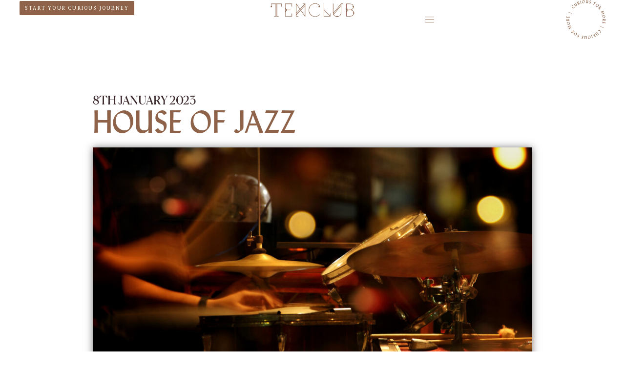

--- FILE ---
content_type: text/html; charset=UTF-8
request_url: https://tenclub.nl/shop/house-of-jazz-8-jan/
body_size: 21076
content:
<!doctype html>
<html lang="en-US">
<head>
	<meta charset="UTF-8">
	<meta name="viewport" content="width=device-width, initial-scale=1">
	<link rel="profile" href="https://gmpg.org/xfn/11">
	<meta name='robots' content='index, follow, max-image-preview:large, max-snippet:-1, max-video-preview:-1' />
	<style>img:is([sizes="auto" i], [sizes^="auto," i]) { contain-intrinsic-size: 3000px 1500px }</style>
	
	<!-- This site is optimized with the Yoast SEO plugin v26.7 - https://yoast.com/wordpress/plugins/seo/ -->
	<title>House of Jazz - TenClub</title>
	<link rel="canonical" href="https://tenclub.nl/shop/house-of-jazz-8-jan/" />
	<meta property="og:locale" content="en_US" />
	<meta property="og:type" content="article" />
	<meta property="og:title" content="House of Jazz - TenClub" />
	<meta property="og:description" content="HOUSE OF JAZZ Iedere zondagmiddag in TenClub Amsterdam: champagne, oesters, live jazz &amp; jazzy live music. In willekeurige volgorde. Host Bas van Lier heet je vanaf 16 uur welkom en presenteert de allerbeste musici uit binnen- en buitenland. Van Dulfer tot Sister Sledge, van Michael Varekamp tot Benjamin Herman. Dit seizoen nog veel meer van [&hellip;]" />
	<meta property="og:url" content="https://tenclub.nl/shop/house-of-jazz-8-jan/" />
	<meta property="og:site_name" content="TenClub" />
	<meta property="article:publisher" content="https://www.facebook.com/onbehalfoftenclub/" />
	<meta property="article:modified_time" content="2023-03-17T10:25:49+00:00" />
	<meta property="og:image" content="https://tenclub.nl/wp-content/uploads/2022/10/AdobeStock_97722287-scaled.jpeg" />
	<meta property="og:image:width" content="2560" />
	<meta property="og:image:height" content="1574" />
	<meta property="og:image:type" content="image/jpeg" />
	<meta name="twitter:card" content="summary_large_image" />
	<script type="application/ld+json" class="yoast-schema-graph">{"@context":"https://schema.org","@graph":[{"@type":"WebPage","@id":"https://tenclub.nl/shop/house-of-jazz-8-jan/","url":"https://tenclub.nl/shop/house-of-jazz-8-jan/","name":"House of Jazz - TenClub","isPartOf":{"@id":"https://tenclub.nl/#website"},"primaryImageOfPage":{"@id":"https://tenclub.nl/shop/house-of-jazz-8-jan/#primaryimage"},"image":{"@id":"https://tenclub.nl/shop/house-of-jazz-8-jan/#primaryimage"},"thumbnailUrl":"https://tenclub.nl/wp-content/uploads/2022/10/AdobeStock_97722287-scaled.jpeg","datePublished":"2022-12-04T09:50:36+00:00","dateModified":"2023-03-17T10:25:49+00:00","breadcrumb":{"@id":"https://tenclub.nl/shop/house-of-jazz-8-jan/#breadcrumb"},"inLanguage":"en-US","potentialAction":[{"@type":"ReadAction","target":["https://tenclub.nl/shop/house-of-jazz-8-jan/"]}]},{"@type":"ImageObject","inLanguage":"en-US","@id":"https://tenclub.nl/shop/house-of-jazz-8-jan/#primaryimage","url":"https://tenclub.nl/wp-content/uploads/2022/10/AdobeStock_97722287-scaled.jpeg","contentUrl":"https://tenclub.nl/wp-content/uploads/2022/10/AdobeStock_97722287-scaled.jpeg","width":2560,"height":1574,"caption":"Scenic portrait of a jazz drummer playing in a nightclub. Conceptual blurred image with colorful light illumination"},{"@type":"BreadcrumbList","@id":"https://tenclub.nl/shop/house-of-jazz-8-jan/#breadcrumb","itemListElement":[{"@type":"ListItem","position":1,"name":"Home","item":"https://tenclub.nl/"},{"@type":"ListItem","position":2,"name":"Products","item":"https://tenclub.nl/shop/"},{"@type":"ListItem","position":3,"name":"House of Jazz"}]},{"@type":"WebSite","@id":"https://tenclub.nl/#website","url":"https://tenclub.nl/","name":"TenClub","description":"A Society for Curious People","publisher":{"@id":"https://tenclub.nl/#organization"},"potentialAction":[{"@type":"SearchAction","target":{"@type":"EntryPoint","urlTemplate":"https://tenclub.nl/?s={search_term_string}"},"query-input":{"@type":"PropertyValueSpecification","valueRequired":true,"valueName":"search_term_string"}}],"inLanguage":"en-US"},{"@type":"Organization","@id":"https://tenclub.nl/#organization","name":"TenClub","url":"https://tenclub.nl/","logo":{"@type":"ImageObject","inLanguage":"en-US","@id":"https://tenclub.nl/#/schema/logo/image/","url":"https://tenclub.nl/wp-content/uploads/2021/06/TC-logo-ticket.png","contentUrl":"https://tenclub.nl/wp-content/uploads/2021/06/TC-logo-ticket.png","width":640,"height":150,"caption":"TenClub"},"image":{"@id":"https://tenclub.nl/#/schema/logo/image/"},"sameAs":["https://www.facebook.com/onbehalfoftenclub/","https://www.instagram.com/tenclub_theartofcuriosity/","https://www.linkedin.com/company/tenclub-the-art-of-curiosty/"]}]}</script>
	<!-- / Yoast SEO plugin. -->


<link rel='dns-prefetch' href='//www.googletagmanager.com' />
<link rel="alternate" type="application/rss+xml" title="TenClub &raquo; Feed" href="https://tenclub.nl/feed/" />
<script>
window._wpemojiSettings = {"baseUrl":"https:\/\/s.w.org\/images\/core\/emoji\/15.0.3\/72x72\/","ext":".png","svgUrl":"https:\/\/s.w.org\/images\/core\/emoji\/15.0.3\/svg\/","svgExt":".svg","source":{"concatemoji":"https:\/\/tenclub.nl\/wp-includes\/js\/wp-emoji-release.min.js?ver=6.7.2"}};
/*! This file is auto-generated */
!function(i,n){var o,s,e;function c(e){try{var t={supportTests:e,timestamp:(new Date).valueOf()};sessionStorage.setItem(o,JSON.stringify(t))}catch(e){}}function p(e,t,n){e.clearRect(0,0,e.canvas.width,e.canvas.height),e.fillText(t,0,0);var t=new Uint32Array(e.getImageData(0,0,e.canvas.width,e.canvas.height).data),r=(e.clearRect(0,0,e.canvas.width,e.canvas.height),e.fillText(n,0,0),new Uint32Array(e.getImageData(0,0,e.canvas.width,e.canvas.height).data));return t.every(function(e,t){return e===r[t]})}function u(e,t,n){switch(t){case"flag":return n(e,"\ud83c\udff3\ufe0f\u200d\u26a7\ufe0f","\ud83c\udff3\ufe0f\u200b\u26a7\ufe0f")?!1:!n(e,"\ud83c\uddfa\ud83c\uddf3","\ud83c\uddfa\u200b\ud83c\uddf3")&&!n(e,"\ud83c\udff4\udb40\udc67\udb40\udc62\udb40\udc65\udb40\udc6e\udb40\udc67\udb40\udc7f","\ud83c\udff4\u200b\udb40\udc67\u200b\udb40\udc62\u200b\udb40\udc65\u200b\udb40\udc6e\u200b\udb40\udc67\u200b\udb40\udc7f");case"emoji":return!n(e,"\ud83d\udc26\u200d\u2b1b","\ud83d\udc26\u200b\u2b1b")}return!1}function f(e,t,n){var r="undefined"!=typeof WorkerGlobalScope&&self instanceof WorkerGlobalScope?new OffscreenCanvas(300,150):i.createElement("canvas"),a=r.getContext("2d",{willReadFrequently:!0}),o=(a.textBaseline="top",a.font="600 32px Arial",{});return e.forEach(function(e){o[e]=t(a,e,n)}),o}function t(e){var t=i.createElement("script");t.src=e,t.defer=!0,i.head.appendChild(t)}"undefined"!=typeof Promise&&(o="wpEmojiSettingsSupports",s=["flag","emoji"],n.supports={everything:!0,everythingExceptFlag:!0},e=new Promise(function(e){i.addEventListener("DOMContentLoaded",e,{once:!0})}),new Promise(function(t){var n=function(){try{var e=JSON.parse(sessionStorage.getItem(o));if("object"==typeof e&&"number"==typeof e.timestamp&&(new Date).valueOf()<e.timestamp+604800&&"object"==typeof e.supportTests)return e.supportTests}catch(e){}return null}();if(!n){if("undefined"!=typeof Worker&&"undefined"!=typeof OffscreenCanvas&&"undefined"!=typeof URL&&URL.createObjectURL&&"undefined"!=typeof Blob)try{var e="postMessage("+f.toString()+"("+[JSON.stringify(s),u.toString(),p.toString()].join(",")+"));",r=new Blob([e],{type:"text/javascript"}),a=new Worker(URL.createObjectURL(r),{name:"wpTestEmojiSupports"});return void(a.onmessage=function(e){c(n=e.data),a.terminate(),t(n)})}catch(e){}c(n=f(s,u,p))}t(n)}).then(function(e){for(var t in e)n.supports[t]=e[t],n.supports.everything=n.supports.everything&&n.supports[t],"flag"!==t&&(n.supports.everythingExceptFlag=n.supports.everythingExceptFlag&&n.supports[t]);n.supports.everythingExceptFlag=n.supports.everythingExceptFlag&&!n.supports.flag,n.DOMReady=!1,n.readyCallback=function(){n.DOMReady=!0}}).then(function(){return e}).then(function(){var e;n.supports.everything||(n.readyCallback(),(e=n.source||{}).concatemoji?t(e.concatemoji):e.wpemoji&&e.twemoji&&(t(e.twemoji),t(e.wpemoji)))}))}((window,document),window._wpemojiSettings);
</script>
<link rel='stylesheet' id='wc-blocks-integration-css' href='https://tenclub.nl/wp-content/plugins/woocommerce-subscriptions/vendor/woocommerce/subscriptions-core/build/index.css?ver=7.8.0' media='all' />
<style id='wp-emoji-styles-inline-css'>

	img.wp-smiley, img.emoji {
		display: inline !important;
		border: none !important;
		box-shadow: none !important;
		height: 1em !important;
		width: 1em !important;
		margin: 0 0.07em !important;
		vertical-align: -0.1em !important;
		background: none !important;
		padding: 0 !important;
	}
</style>
<link rel='stylesheet' id='wp-block-library-css' href='https://tenclub.nl/wp-includes/css/dist/block-library/style.min.css?ver=6.7.2' media='all' />
<link rel='stylesheet' id='activecampaign-form-block-css' href='https://tenclub.nl/wp-content/plugins/activecampaign-subscription-forms/activecampaign-form-block/build/style-index.css?ver=1763178089' media='all' />
<style id='fooevents-calendar-fooevents-calendar-shortcode-style-inline-css'>
/*!********************************************************************************************************************************************************************************************************************************************************************!*\
  !*** css ./node_modules/css-loader/dist/cjs.js??ruleSet[1].rules[4].use[1]!./node_modules/postcss-loader/dist/cjs.js??ruleSet[1].rules[4].use[2]!./node_modules/sass-loader/dist/cjs.js??ruleSet[1].rules[4].use[3]!./src/fooevents-calendar-shortcode/style.scss ***!
  \********************************************************************************************************************************************************************************************************************************************************************/
/**
 * The following styles get applied both on the front of your site
 * and in the editor.
 *
 * Replace them with your own styles or remove the file completely.
 */
.fooevents-calendar-block {
  width: 100%;
}

/*# sourceMappingURL=style-index.css.map*/
</style>
<style id='woocommerce-events-fooevents-event-listing-style-inline-css'>
/*!***************************************************************************************************************************************************************************************************************************************************************!*\
  !*** css ./node_modules/css-loader/dist/cjs.js??ruleSet[1].rules[4].use[1]!./node_modules/postcss-loader/dist/cjs.js??ruleSet[1].rules[4].use[2]!./node_modules/sass-loader/dist/cjs.js??ruleSet[1].rules[4].use[3]!./src/fooevents-event-listing/style.scss ***!
  \***************************************************************************************************************************************************************************************************************************************************************/
/**
 * The following styles get applied both on the front of your site
 * and in the editor.
 *
 * Replace them with your own styles or remove the file completely.
 */
.wp-block-woocommerce-events-fooevents-event-listing {
  border: 0;
}

.fooevents-event-listing-clear {
  clear: both;
}

/* Event Listing Block */
.fooevents-event-listing-date-month {
  font-size: 0.9em;
  line-height: 1em;
  text-transform: uppercase;
  font-weight: 500;
  padding-top: 0.7em;
  margin: 0;
}

.fooevents-event-listing-date-day {
  font-size: 1.6em;
  font-weight: bold;
  line-height: 1.2em;
}

/* Event Listing Block > List */
.fooevents-event-listing-list-container {
  gap: 1.5em;
  margin-bottom: 1.5em;
  display: grid;
  grid-template-columns: 300px auto;
}

.fooevents-event-listing-list-container.image-right {
  grid-template-columns: auto 300px;
}

.image-right .fooevents-event-listing-list-thumbnail {
  grid-column: 2/3;
  grid-row: 1;
}

.image-right .fooevents-event-listing-list-content {
  grid-column: 1/2;
  grid-row: 1;
}

.fooevents-event-listing-list-container.image-none {
  grid-template-columns: repeat(1, 100%);
}

.fooevents-event-listing-list-seperators h2 {
  padding: 0 0 0.5em 0;
  font-size: 1.2em;
}

#fooevents-event-listing-list h3 {
  margin: 0 0 0.5em;
  padding: 0;
}

#fooevents-event-listing-list img {
  max-width: 100%;
  width: 100%;
  height: auto;
}

#fooevents-event-listing-list .fooevents-event-listing-list-datetime {
  padding: 0;
  margin: 0 0 0.5em;
}

#fooevents-event-listing-list .fooevents-event-listing-list-excerpt {
  margin: 0 0 0.5em;
  padding: 0;
}

#fooevents-event-listing-list .fooevents-event-listing-list-price {
  font-weight: bold;
  padding-right: 1em;
}

#fooevents-event-listing-list .fooevents-event-listing-list-location {
  margin: 0 0 0.5em;
  padding: 0;
}

#fooevents-event-listing-list .fooevents-event-listing-list-stock {
  margin: 0 0 1em;
  padding: 0;
}

#fooevents-event-listing-list .fooevents-event-listing-list-book-now {
  font-weight: bold;
}

#fooevents-event-listing-list .fooevents-event-listing-list-book-now a {
  text-decoration: none;
}

/* Event Listing Block > Compact */
table#fooevents-event-listing-compact {
  width: 100%;
}

table#fooevents-event-listing-compact th {
  text-align: left;
}

#fooevents-event-listing-compact h3 {
  margin-bottom: 0.5em;
  padding: 0;
  margin-block-start: 0;
  font-size: 1.4em;
}

#fooevents-event-listing-compact ul {
  list-style: none;
  margin: 0;
  padding: 0;
  font-size: 0.9em;
}

table#fooevents-event-listing-compact td.date {
  text-align: center;
}

#fooevents-event-listing-compact .fooevents-event-listing-compact-datetime {
  padding: 0 0 0.5em;
  margin: 0;
}

#fooevents-event-listing-compact .fooevents-event-listing-compact-excerpt {
  margin-bottom: 1em;
}

#fooevents-event-listing-compact .fooevents-event-listing-compact-stock {
  margin: 1em 0 0;
  padding: 0;
}

#fooevents-event-listing-compact .fooevents-event-listing-compact-book-now {
  padding: 0;
  margin: 0 0em;
  font-weight: bold;
}

#fooevents-event-listing-compact .fooevents-event-listing-compact-book-now a {
  text-decoration: none;
}

#fooevents-event-listing-compact .fooevents-event-listing-compact-price {
  font-weight: bold;
  margin: 0;
}

#fooevents-event-listing-compact .fooevents-event-listing-compact-price {
  font-weight: bold;
  margin: 0;
}

#fooevents-event-listing-compact .fooevents-event-listing-compact-availability {
  margin: 0;
}

#fooevents-event-listing-compact .fooevents-event-listing-compact-location {
  margin: 0 0 0.5em;
  padding: 0;
}

/* Event Listing Block > Tiled */
#fooevents-event-listing-tiles {
  display: grid;
  gap: 30px;
}

#fooevents-event-listing-tiles h3 {
  margin-bottom: 0.5em;
  padding: 0;
  margin-block-start: 0;
  font-size: 1.2em;
}

#fooevents-event-listing-tiles .event-thumbnail img {
  width: 100%;
  height: auto;
  padding: 0;
  margin: 0 0 1em;
}

#fooevents-event-listing-tiles .fooevents-event-listing-tiles-datetime {
  padding: 0;
  margin: 0 0 0.5em;
}

#fooevents-event-listing-tiles .fooevents-event-listing-tiles-location {
  font-weight: bold;
  margin: 0 0 0.5em;
}

#fooevents-event-listing-tiles .fooevents-event-listing-tiles-excerpt {
  margin: 0 0 1em;
}

#fooevents-event-listing-tiles .fooevents-event-listing-tiles-stock {
  margin: 0 0 1em;
}

#fooevents-event-listing-tiles .fooevents-event-listing-tiles-price {
  font-weight: bold;
  margin: 0;
}

#fooevents-event-listing-tiles .fooevents-event-listing-tiles-availability {
  margin: 0;
}

#fooevents-event-listing-tiles .fooevents-event-listing-book-now {
  font-weight: bold;
  margin: 1em 0 0;
}

#fooevents-event-listing-tiles .fooevents-event-listing-book-now a {
  text-decoration: none;
}

.fooevents-event-listing-tile-number-2 {
  grid-template-columns: repeat(2, calc(50% - 15px));
}

.fooevents-event-listing-tile-number-3 {
  grid-template-columns: repeat(3, calc(33.33% - 20px));
}

.fooevents-event-listing-tile-number-4 {
  grid-template-columns: repeat(4, calc(25% - 22.5px));
}

.fooevents-event-listing-tile-number-5 {
  grid-template-columns: repeat(5, calc(20% - 24px));
}

.fooevents-event-listing-tile-number-6 {
  grid-template-columns: repeat(6, calc(16.66% - 25px));
}

/* Event Icon Styles */
.event-icon {
  display: inline;
  margin: 0.4em 0.4em 0 0;
  padding: 0;
  line-height: 0.8em;
}

.event-icon:before {
  content: "\f469";
  font-family: "dashicons";
  font-size: 1em;
}

.event-icon-calendar:before {
  content: "\f508";
}

@media screen and (max-width: 55em) {
  .fooevents-event-listing-tile-number-5,
  .fooevents-event-listing-tile-number-6 {
    grid-template-columns: repeat(3, calc(33.33% - 20px));
  }
  #fooevents-event-listing-compact td {
    display: block;
    width: 100%;
  }
  table#fooevents-event-listing-compact td.date {
    text-align: left;
  }
}
@media screen and (max-width: 50em) {
  .fooevents-event-listing-tile-number-2,
  .fooevents-event-listing-tile-number-3,
  .fooevents-event-listing-tile-number-4,
  .fooevents-event-listing-tile-number-5,
  .fooevents-event-listing-tile-number-6 {
    grid-template-columns: repeat(3, calc(33.33% - 20px));
  }
}
@media screen and (max-width: 40em) {
  .fooevents-event-listing-tile-number-2,
  .fooevents-event-listing-tile-number-3,
  .fooevents-event-listing-tile-number-4,
  .fooevents-event-listing-tile-number-5,
  .fooevents-event-listing-tile-number-6 {
    grid-template-columns: repeat(2, calc(50% - 15px));
  }
  .fooevents-event-listing-list-container {
    grid-template-columns: repeat(1, 100%);
  }
}
@media screen and (max-width: 30em) {
  .fooevents-event-listing-tile-number-2,
  .fooevents-event-listing-tile-number-3,
  .fooevents-event-listing-tile-number-4,
  .fooevents-event-listing-tile-number-5,
  .fooevents-event-listing-tile-number-6 {
    grid-template-columns: repeat(1, 100%);
  }
}

/*# sourceMappingURL=style-index.css.map*/
</style>
<style id='woocommerce-events-fooevents-event-attendees-style-inline-css'>
/*!*****************************************************************************************************************************************************************************************************************************************************************!*\
  !*** css ./node_modules/css-loader/dist/cjs.js??ruleSet[1].rules[4].use[1]!./node_modules/postcss-loader/dist/cjs.js??ruleSet[1].rules[4].use[2]!./node_modules/sass-loader/dist/cjs.js??ruleSet[1].rules[4].use[3]!./src/fooevents-event-attendees/style.scss ***!
  \*****************************************************************************************************************************************************************************************************************************************************************/
/**
 * The following styles get applied both on the front of your site
 * and in the editor.
 *
 * Replace them with your own styles or remove the file completely.
 */
/*  Attendee Block Grid Styles */
.fooevents-attendees-grid {
  display: grid;
  gap: 30px;
}

.fooevents-attendee-list-grid-2 {
  grid-template-columns: repeat(2, calc(50% - 15px));
}

.fooevents-attendee-list-grid-3 {
  grid-template-columns: repeat(3, calc(33.33% - 20px));
}

.fooevents-attendee-list-grid-4 {
  grid-template-columns: repeat(4, calc(25% - 22.5px));
}

.fooevents-attendee-list-grid-5 {
  grid-template-columns: repeat(5, calc(20% - 24px));
}

.fooevents-attendee-list-grid-6 {
  grid-template-columns: repeat(6, calc(16.66% - 25px));
}

.fooevents-attendee-list-grid-7 {
  grid-template-columns: repeat(7, calc(14.28% - 25.7142857143px));
}

.fooevents-attendee-list-grid-8 {
  grid-template-columns: repeat(8, calc(12.5% - 26.25px));
}

.fooevents-attendees-grid .fooevents-attendee {
  margin-bottom: 1em;
  text-align: center;
  line-height: 1.3em;
}

.fooevents-attendees:after,
.fooevents-attendee-list-clear {
  clear: both;
  content: "";
  display: block;
}

.fooevents-attendees-grid .fooevents-attendee img {
  border-radius: 100%;
  max-width: 90%;
  margin: 0 0 0.5em;
  display: inline-block;
}

.fooevents-attendees-grid .fooevents-attendee-info-name {
  font-weight: bold;
}

.fooevents-attendees-grid .fooevents-attendee-info-designation,
.fooevents-attendees-grid .fooevents-attendee-info-company,
.fooevents-attendees-grid .fooevents-attendee-info-telephone,
.fooevents-attendees-grid .fooevents-attendee-info-email,
.fooevents-attendees-grid .fooevents-attendee-info-signup {
  font-size: 0.8em;
}

.fooevents-attendees-grid .fooevents-attendee-info-designation {
  font-weight: 600;
}

.fooevents-attendees-grid-total {
  padding: 1em 0;
  text-align: center;
}

/* Attendee Block Name Styles */
.fooevents-attendee strong {
  font-size: 0.9em;
  font-weight: 600;
}

/* Attendee Block Pictures Styles */
.fooevents-attendees-pictures .fooevents-attendee {
  float: left;
  text-align: center;
  line-height: 1.3em;
  margin: 0 0 0 -0.8em;
}

.fooevents-attendees-pictures .fooevents-attendee img {
  max-width: 100%;
}

.fooevents-attendees-pictures .fooevents-attendee-size-large {
  width: 6em;
}

.fooevents-attendees-pictures .fooevents-attendee-size-large img {
  border: solid 4px #fff;
  width: 6em;
}

.fooevents-attendees-pictures .fooevents-attendee-size-medium {
  width: 3.5em;
}

.fooevents-attendees-pictures .fooevents-attendee-size-medium img {
  border: solid 3px #fff;
  width: 3.5em;
}

.fooevents-attendees-pictures .fooevents-attendee-size-small {
  width: 2.5em;
}

.fooevents-attendees-pictures .fooevents-attendee-size-small img {
  border: solid 2px #fff;
  width: 2.5em;
}

#fooevents-attendee-list-compact .fooevents-attendee-large img {
  max-width: 6em;
}

#fooevents-attendee-list-compact .fooevents-attendee-medium img {
  max-width: 3.5em;
}

#fooevents-attendee-list-compact .fooevents-attendee-small img {
  max-width: 2.5em;
}

.fooevents-attendees-pictures .fooevents-attendee-0 {
  margin: 0;
}

/* Attendee Block List Styles */
.fooevents-attendees-list img {
  border-radius: 100%;
  max-width: 90%;
  margin: 0 0 0.5em;
}

.fooevents-attendees-list-total {
  padding: 1em 0;
  text-align: left;
}

/* Attendee Block Image Styles */
.fooevents-attendees-pictures .fooevents-attendee img {
  border-radius: 100%;
  max-width: 100%;
  margin: 0 0 0.5em;
}

/* Responsive Styles */
@media screen and (max-width: 55em) {
  .fooevents-attendee-list-grid-5,
  .fooevents-attendee-list-grid-6,
  .fooevents-attendee-list-grid-7,
  .fooevents-attendee-list-grid-8 {
    grid-template-columns: repeat(5, calc(20% - 24px));
  }
}
@media screen and (max-width: 50em) {
  .fooevents-attendee-list-grid-5,
  .fooevents-attendee-list-grid-6,
  .fooevents-attendee-list-grid-7,
  .fooevents-attendee-list-grid-8 {
    grid-template-columns: repeat(4, calc(25% - 22.5px));
  }
}
@media screen and (max-width: 40em) {
  .fooevents-attendee-list-grid-4,
  .fooevents-attendee-list-grid-5,
  .fooevents-attendee-list-grid-6,
  .fooevents-attendee-list-grid-7,
  .fooevents-attendee-list-grid-8 {
    grid-template-columns: repeat(3, calc(33.33% - 20px));
  }
  #fooevents-attendee-list-compact th {
    display: none;
  }
  #fooevents-attendee-list-compact td {
    display: block;
    width: 100%;
  }
}
@media screen and (max-width: 30em) {
  .fooevents-attendee-list-grid-3,
  .fooevents-attendee-list-grid-4,
  .fooevents-attendee-list-grid-5,
  .fooevents-attendee-list-grid-6,
  .fooevents-attendee-list-grid-7,
  .fooevents-attendee-list-grid-8 {
    grid-template-columns: repeat(2, calc(50% - 15px));
  }
}

/*# sourceMappingURL=style-index.css.map*/
</style>
<style id='global-styles-inline-css'>
:root{--wp--preset--aspect-ratio--square: 1;--wp--preset--aspect-ratio--4-3: 4/3;--wp--preset--aspect-ratio--3-4: 3/4;--wp--preset--aspect-ratio--3-2: 3/2;--wp--preset--aspect-ratio--2-3: 2/3;--wp--preset--aspect-ratio--16-9: 16/9;--wp--preset--aspect-ratio--9-16: 9/16;--wp--preset--color--black: #000000;--wp--preset--color--cyan-bluish-gray: #abb8c3;--wp--preset--color--white: #ffffff;--wp--preset--color--pale-pink: #f78da7;--wp--preset--color--vivid-red: #cf2e2e;--wp--preset--color--luminous-vivid-orange: #ff6900;--wp--preset--color--luminous-vivid-amber: #fcb900;--wp--preset--color--light-green-cyan: #7bdcb5;--wp--preset--color--vivid-green-cyan: #00d084;--wp--preset--color--pale-cyan-blue: #8ed1fc;--wp--preset--color--vivid-cyan-blue: #0693e3;--wp--preset--color--vivid-purple: #9b51e0;--wp--preset--gradient--vivid-cyan-blue-to-vivid-purple: linear-gradient(135deg,rgba(6,147,227,1) 0%,rgb(155,81,224) 100%);--wp--preset--gradient--light-green-cyan-to-vivid-green-cyan: linear-gradient(135deg,rgb(122,220,180) 0%,rgb(0,208,130) 100%);--wp--preset--gradient--luminous-vivid-amber-to-luminous-vivid-orange: linear-gradient(135deg,rgba(252,185,0,1) 0%,rgba(255,105,0,1) 100%);--wp--preset--gradient--luminous-vivid-orange-to-vivid-red: linear-gradient(135deg,rgba(255,105,0,1) 0%,rgb(207,46,46) 100%);--wp--preset--gradient--very-light-gray-to-cyan-bluish-gray: linear-gradient(135deg,rgb(238,238,238) 0%,rgb(169,184,195) 100%);--wp--preset--gradient--cool-to-warm-spectrum: linear-gradient(135deg,rgb(74,234,220) 0%,rgb(151,120,209) 20%,rgb(207,42,186) 40%,rgb(238,44,130) 60%,rgb(251,105,98) 80%,rgb(254,248,76) 100%);--wp--preset--gradient--blush-light-purple: linear-gradient(135deg,rgb(255,206,236) 0%,rgb(152,150,240) 100%);--wp--preset--gradient--blush-bordeaux: linear-gradient(135deg,rgb(254,205,165) 0%,rgb(254,45,45) 50%,rgb(107,0,62) 100%);--wp--preset--gradient--luminous-dusk: linear-gradient(135deg,rgb(255,203,112) 0%,rgb(199,81,192) 50%,rgb(65,88,208) 100%);--wp--preset--gradient--pale-ocean: linear-gradient(135deg,rgb(255,245,203) 0%,rgb(182,227,212) 50%,rgb(51,167,181) 100%);--wp--preset--gradient--electric-grass: linear-gradient(135deg,rgb(202,248,128) 0%,rgb(113,206,126) 100%);--wp--preset--gradient--midnight: linear-gradient(135deg,rgb(2,3,129) 0%,rgb(40,116,252) 100%);--wp--preset--font-size--small: 13px;--wp--preset--font-size--medium: 20px;--wp--preset--font-size--large: 36px;--wp--preset--font-size--x-large: 42px;--wp--preset--spacing--20: 0.44rem;--wp--preset--spacing--30: 0.67rem;--wp--preset--spacing--40: 1rem;--wp--preset--spacing--50: 1.5rem;--wp--preset--spacing--60: 2.25rem;--wp--preset--spacing--70: 3.38rem;--wp--preset--spacing--80: 5.06rem;--wp--preset--shadow--natural: 6px 6px 9px rgba(0, 0, 0, 0.2);--wp--preset--shadow--deep: 12px 12px 50px rgba(0, 0, 0, 0.4);--wp--preset--shadow--sharp: 6px 6px 0px rgba(0, 0, 0, 0.2);--wp--preset--shadow--outlined: 6px 6px 0px -3px rgba(255, 255, 255, 1), 6px 6px rgba(0, 0, 0, 1);--wp--preset--shadow--crisp: 6px 6px 0px rgba(0, 0, 0, 1);}:root { --wp--style--global--content-size: 800px;--wp--style--global--wide-size: 1200px; }:where(body) { margin: 0; }.wp-site-blocks > .alignleft { float: left; margin-right: 2em; }.wp-site-blocks > .alignright { float: right; margin-left: 2em; }.wp-site-blocks > .aligncenter { justify-content: center; margin-left: auto; margin-right: auto; }:where(.wp-site-blocks) > * { margin-block-start: 24px; margin-block-end: 0; }:where(.wp-site-blocks) > :first-child { margin-block-start: 0; }:where(.wp-site-blocks) > :last-child { margin-block-end: 0; }:root { --wp--style--block-gap: 24px; }:root :where(.is-layout-flow) > :first-child{margin-block-start: 0;}:root :where(.is-layout-flow) > :last-child{margin-block-end: 0;}:root :where(.is-layout-flow) > *{margin-block-start: 24px;margin-block-end: 0;}:root :where(.is-layout-constrained) > :first-child{margin-block-start: 0;}:root :where(.is-layout-constrained) > :last-child{margin-block-end: 0;}:root :where(.is-layout-constrained) > *{margin-block-start: 24px;margin-block-end: 0;}:root :where(.is-layout-flex){gap: 24px;}:root :where(.is-layout-grid){gap: 24px;}.is-layout-flow > .alignleft{float: left;margin-inline-start: 0;margin-inline-end: 2em;}.is-layout-flow > .alignright{float: right;margin-inline-start: 2em;margin-inline-end: 0;}.is-layout-flow > .aligncenter{margin-left: auto !important;margin-right: auto !important;}.is-layout-constrained > .alignleft{float: left;margin-inline-start: 0;margin-inline-end: 2em;}.is-layout-constrained > .alignright{float: right;margin-inline-start: 2em;margin-inline-end: 0;}.is-layout-constrained > .aligncenter{margin-left: auto !important;margin-right: auto !important;}.is-layout-constrained > :where(:not(.alignleft):not(.alignright):not(.alignfull)){max-width: var(--wp--style--global--content-size);margin-left: auto !important;margin-right: auto !important;}.is-layout-constrained > .alignwide{max-width: var(--wp--style--global--wide-size);}body .is-layout-flex{display: flex;}.is-layout-flex{flex-wrap: wrap;align-items: center;}.is-layout-flex > :is(*, div){margin: 0;}body .is-layout-grid{display: grid;}.is-layout-grid > :is(*, div){margin: 0;}body{padding-top: 0px;padding-right: 0px;padding-bottom: 0px;padding-left: 0px;}a:where(:not(.wp-element-button)){text-decoration: underline;}:root :where(.wp-element-button, .wp-block-button__link){background-color: #32373c;border-width: 0;color: #fff;font-family: inherit;font-size: inherit;line-height: inherit;padding: calc(0.667em + 2px) calc(1.333em + 2px);text-decoration: none;}.has-black-color{color: var(--wp--preset--color--black) !important;}.has-cyan-bluish-gray-color{color: var(--wp--preset--color--cyan-bluish-gray) !important;}.has-white-color{color: var(--wp--preset--color--white) !important;}.has-pale-pink-color{color: var(--wp--preset--color--pale-pink) !important;}.has-vivid-red-color{color: var(--wp--preset--color--vivid-red) !important;}.has-luminous-vivid-orange-color{color: var(--wp--preset--color--luminous-vivid-orange) !important;}.has-luminous-vivid-amber-color{color: var(--wp--preset--color--luminous-vivid-amber) !important;}.has-light-green-cyan-color{color: var(--wp--preset--color--light-green-cyan) !important;}.has-vivid-green-cyan-color{color: var(--wp--preset--color--vivid-green-cyan) !important;}.has-pale-cyan-blue-color{color: var(--wp--preset--color--pale-cyan-blue) !important;}.has-vivid-cyan-blue-color{color: var(--wp--preset--color--vivid-cyan-blue) !important;}.has-vivid-purple-color{color: var(--wp--preset--color--vivid-purple) !important;}.has-black-background-color{background-color: var(--wp--preset--color--black) !important;}.has-cyan-bluish-gray-background-color{background-color: var(--wp--preset--color--cyan-bluish-gray) !important;}.has-white-background-color{background-color: var(--wp--preset--color--white) !important;}.has-pale-pink-background-color{background-color: var(--wp--preset--color--pale-pink) !important;}.has-vivid-red-background-color{background-color: var(--wp--preset--color--vivid-red) !important;}.has-luminous-vivid-orange-background-color{background-color: var(--wp--preset--color--luminous-vivid-orange) !important;}.has-luminous-vivid-amber-background-color{background-color: var(--wp--preset--color--luminous-vivid-amber) !important;}.has-light-green-cyan-background-color{background-color: var(--wp--preset--color--light-green-cyan) !important;}.has-vivid-green-cyan-background-color{background-color: var(--wp--preset--color--vivid-green-cyan) !important;}.has-pale-cyan-blue-background-color{background-color: var(--wp--preset--color--pale-cyan-blue) !important;}.has-vivid-cyan-blue-background-color{background-color: var(--wp--preset--color--vivid-cyan-blue) !important;}.has-vivid-purple-background-color{background-color: var(--wp--preset--color--vivid-purple) !important;}.has-black-border-color{border-color: var(--wp--preset--color--black) !important;}.has-cyan-bluish-gray-border-color{border-color: var(--wp--preset--color--cyan-bluish-gray) !important;}.has-white-border-color{border-color: var(--wp--preset--color--white) !important;}.has-pale-pink-border-color{border-color: var(--wp--preset--color--pale-pink) !important;}.has-vivid-red-border-color{border-color: var(--wp--preset--color--vivid-red) !important;}.has-luminous-vivid-orange-border-color{border-color: var(--wp--preset--color--luminous-vivid-orange) !important;}.has-luminous-vivid-amber-border-color{border-color: var(--wp--preset--color--luminous-vivid-amber) !important;}.has-light-green-cyan-border-color{border-color: var(--wp--preset--color--light-green-cyan) !important;}.has-vivid-green-cyan-border-color{border-color: var(--wp--preset--color--vivid-green-cyan) !important;}.has-pale-cyan-blue-border-color{border-color: var(--wp--preset--color--pale-cyan-blue) !important;}.has-vivid-cyan-blue-border-color{border-color: var(--wp--preset--color--vivid-cyan-blue) !important;}.has-vivid-purple-border-color{border-color: var(--wp--preset--color--vivid-purple) !important;}.has-vivid-cyan-blue-to-vivid-purple-gradient-background{background: var(--wp--preset--gradient--vivid-cyan-blue-to-vivid-purple) !important;}.has-light-green-cyan-to-vivid-green-cyan-gradient-background{background: var(--wp--preset--gradient--light-green-cyan-to-vivid-green-cyan) !important;}.has-luminous-vivid-amber-to-luminous-vivid-orange-gradient-background{background: var(--wp--preset--gradient--luminous-vivid-amber-to-luminous-vivid-orange) !important;}.has-luminous-vivid-orange-to-vivid-red-gradient-background{background: var(--wp--preset--gradient--luminous-vivid-orange-to-vivid-red) !important;}.has-very-light-gray-to-cyan-bluish-gray-gradient-background{background: var(--wp--preset--gradient--very-light-gray-to-cyan-bluish-gray) !important;}.has-cool-to-warm-spectrum-gradient-background{background: var(--wp--preset--gradient--cool-to-warm-spectrum) !important;}.has-blush-light-purple-gradient-background{background: var(--wp--preset--gradient--blush-light-purple) !important;}.has-blush-bordeaux-gradient-background{background: var(--wp--preset--gradient--blush-bordeaux) !important;}.has-luminous-dusk-gradient-background{background: var(--wp--preset--gradient--luminous-dusk) !important;}.has-pale-ocean-gradient-background{background: var(--wp--preset--gradient--pale-ocean) !important;}.has-electric-grass-gradient-background{background: var(--wp--preset--gradient--electric-grass) !important;}.has-midnight-gradient-background{background: var(--wp--preset--gradient--midnight) !important;}.has-small-font-size{font-size: var(--wp--preset--font-size--small) !important;}.has-medium-font-size{font-size: var(--wp--preset--font-size--medium) !important;}.has-large-font-size{font-size: var(--wp--preset--font-size--large) !important;}.has-x-large-font-size{font-size: var(--wp--preset--font-size--x-large) !important;}
:root :where(.wp-block-pullquote){font-size: 1.5em;line-height: 1.6;}
</style>
<link rel='stylesheet' id='fooevents-calendar-full-callendar-style-css' href='https://tenclub.nl/wp-content/plugins/fooevents-calendar/css/fullcalendar.css?ver=1.0.0' media='all' />
<link rel='stylesheet' id='fooevents-calendar-full-callendar-print-style-css' href='https://tenclub.nl/wp-content/plugins/fooevents-calendar/css/fullcalendar.print.css?ver=1.0.0' media='print' />
<link rel='stylesheet' id='fooevents-calendar-full-callendar-styles-css' href='https://tenclub.nl/wp-content/plugins/fooevents-calendar/css/style.css?ver=1.0.1' media='all' />
<link rel='stylesheet' id='fooevents-calendar-full-callendar-light-css' href='https://tenclub.nl/wp-content/plugins/fooevents-calendar/css/fooevents-fullcalendar-light.css?ver=1.7.12' media='all' />
<link rel='stylesheet' id='fooevents-calendar-list-light-card-css' href='https://tenclub.nl/wp-content/plugins/fooevents-calendar/css/fooevents-list-light-card.css?ver=1.7.12' media='all' />
<link rel='stylesheet' id='dashicons-css' href='https://tenclub.nl/wp-includes/css/dashicons.min.css?ver=6.7.2' media='all' />
<link rel='stylesheet' id='woocommerce-events-front-style-css' href='https://tenclub.nl/wp-content/plugins/fooevents/css/events-frontend.css?ver=1.20.4' media='all' />
<link rel='stylesheet' id='woocommerce-events-zoom-frontend-style-css' href='https://tenclub.nl/wp-content/plugins/fooevents/css/events-zoom-frontend.css?ver=1.20.4' media='all' />
<link rel='stylesheet' id='photoswipe-css' href='https://tenclub.nl/wp-content/plugins/woocommerce/assets/css/photoswipe/photoswipe.min.css?ver=10.3.7' media='all' />
<link rel='stylesheet' id='photoswipe-default-skin-css' href='https://tenclub.nl/wp-content/plugins/woocommerce/assets/css/photoswipe/default-skin/default-skin.min.css?ver=10.3.7' media='all' />
<link rel='stylesheet' id='woocommerce-layout-css' href='https://tenclub.nl/wp-content/plugins/woocommerce/assets/css/woocommerce-layout.css?ver=10.3.7' media='all' />
<link rel='stylesheet' id='woocommerce-smallscreen-css' href='https://tenclub.nl/wp-content/plugins/woocommerce/assets/css/woocommerce-smallscreen.css?ver=10.3.7' media='only screen and (max-width: 768px)' />
<link rel='stylesheet' id='woocommerce-general-css' href='https://tenclub.nl/wp-content/plugins/woocommerce/assets/css/woocommerce.css?ver=10.3.7' media='all' />
<style id='woocommerce-inline-inline-css'>
.woocommerce form .form-row .required { visibility: visible; }
</style>
<link rel='stylesheet' id='wt-smart-coupon-for-woo-css' href='https://tenclub.nl/wp-content/plugins/wt-smart-coupons-for-woocommerce/public/css/wt-smart-coupon-public.css?ver=2.2.7' media='all' />
<link rel='stylesheet' id='brands-styles-css' href='https://tenclub.nl/wp-content/plugins/woocommerce/assets/css/brands.css?ver=10.3.7' media='all' />
<link rel='stylesheet' id='hello-elementor-css' href='https://tenclub.nl/wp-content/themes/hello-elementor/assets/css/reset.css?ver=3.4.5' media='all' />
<link rel='stylesheet' id='hello-elementor-theme-style-css' href='https://tenclub.nl/wp-content/themes/hello-elementor/assets/css/theme.css?ver=3.4.5' media='all' />
<link rel='stylesheet' id='hello-elementor-header-footer-css' href='https://tenclub.nl/wp-content/themes/hello-elementor/assets/css/header-footer.css?ver=3.4.5' media='all' />
<link rel='stylesheet' id='elementor-frontend-css' href='https://tenclub.nl/wp-content/plugins/elementor/assets/css/frontend.min.css?ver=3.33.1' media='all' />
<link rel='stylesheet' id='widget-image-css' href='https://tenclub.nl/wp-content/plugins/elementor/assets/css/widget-image.min.css?ver=3.33.1' media='all' />
<link rel='stylesheet' id='e-motion-fx-css' href='https://tenclub.nl/wp-content/plugins/elementor-pro/assets/css/modules/motion-fx.min.css?ver=3.33.1' media='all' />
<link rel='stylesheet' id='e-sticky-css' href='https://tenclub.nl/wp-content/plugins/elementor-pro/assets/css/modules/sticky.min.css?ver=3.33.1' media='all' />
<link rel='stylesheet' id='e-animation-fadeIn-css' href='https://tenclub.nl/wp-content/plugins/elementor/assets/lib/animations/styles/fadeIn.min.css?ver=3.33.1' media='all' />
<link rel='stylesheet' id='widget-heading-css' href='https://tenclub.nl/wp-content/plugins/elementor/assets/css/widget-heading.min.css?ver=3.33.1' media='all' />
<link rel='stylesheet' id='e-animation-shrink-css' href='https://tenclub.nl/wp-content/plugins/elementor/assets/lib/animations/styles/e-animation-shrink.min.css?ver=3.33.1' media='all' />
<link rel='stylesheet' id='widget-spacer-css' href='https://tenclub.nl/wp-content/plugins/elementor/assets/css/widget-spacer.min.css?ver=3.33.1' media='all' />
<link rel='stylesheet' id='widget-icon-list-css' href='https://tenclub.nl/wp-content/plugins/elementor/assets/css/widget-icon-list.min.css?ver=3.33.1' media='all' />
<link rel='stylesheet' id='widget-form-css' href='https://tenclub.nl/wp-content/plugins/elementor-pro/assets/css/widget-form.min.css?ver=3.33.1' media='all' />
<link rel='stylesheet' id='widget-woocommerce-product-add-to-cart-css' href='https://tenclub.nl/wp-content/plugins/elementor-pro/assets/css/widget-woocommerce-product-add-to-cart.min.css?ver=3.33.1' media='all' />
<link rel='stylesheet' id='dce-style-css' href='https://tenclub.nl/wp-content/plugins/dynamic-content-for-elementor/assets/css/style.min.css?ver=3.3.21' media='all' />
<link rel='stylesheet' id='dce-dynamic-posts-css' href='https://tenclub.nl/wp-content/plugins/dynamic-content-for-elementor/assets/css/dynamic-posts.min.css?ver=3.3.21' media='all' />
<link rel='stylesheet' id='dce-dynamicPosts-grid-css' href='https://tenclub.nl/wp-content/plugins/dynamic-content-for-elementor/assets/css/dynamic-posts-skin-grid.min.css?ver=3.3.21' media='all' />
<link rel='stylesheet' id='elementor-icons-css' href='https://tenclub.nl/wp-content/plugins/elementor/assets/lib/eicons/css/elementor-icons.min.css?ver=5.44.0' media='all' />
<link rel='stylesheet' id='elementor-post-55-css' href='https://tenclub.nl/wp-content/uploads/elementor/css/post-55.css?ver=1768880565' media='all' />
<link rel='stylesheet' id='elementor-post-22712-css' href='https://tenclub.nl/wp-content/uploads/elementor/css/post-22712.css?ver=1768880565' media='all' />
<link rel='stylesheet' id='elementor-post-22601-css' href='https://tenclub.nl/wp-content/uploads/elementor/css/post-22601.css?ver=1768880565' media='all' />
<link rel='stylesheet' id='elementor-post-245-css' href='https://tenclub.nl/wp-content/uploads/elementor/css/post-245.css?ver=1768880661' media='all' />
<link rel='stylesheet' id='e-woocommerce-notices-css' href='https://tenclub.nl/wp-content/plugins/elementor-pro/assets/css/woocommerce-notices.min.css?ver=3.33.1' media='all' />
<link rel='stylesheet' id='mollie-applepaydirect-css' href='https://tenclub.nl/wp-content/plugins/mollie-payments-for-woocommerce/public/css/mollie-applepaydirect.min.css?ver=1768880493' media='screen' />
<link rel='stylesheet' id='hello-elementor-child-style-css' href='https://tenclub.nl/wp-content/themes/nmr-child/style.css?ver=1.0.0' media='all' />
<script id="woocommerce-google-analytics-integration-gtag-js-after">
/* Google Analytics for WooCommerce (gtag.js) */
					window.dataLayer = window.dataLayer || [];
					function gtag(){dataLayer.push(arguments);}
					// Set up default consent state.
					for ( const mode of [{"analytics_storage":"denied","ad_storage":"denied","ad_user_data":"denied","ad_personalization":"denied","region":["AT","BE","BG","HR","CY","CZ","DK","EE","FI","FR","DE","GR","HU","IS","IE","IT","LV","LI","LT","LU","MT","NL","NO","PL","PT","RO","SK","SI","ES","SE","GB","CH"]}] || [] ) {
						gtag( "consent", "default", { "wait_for_update": 500, ...mode } );
					}
					gtag("js", new Date());
					gtag("set", "developer_id.dOGY3NW", true);
					gtag("config", "G-40273G1FMR", {"track_404":true,"allow_google_signals":true,"logged_in":false,"linker":{"domains":[],"allow_incoming":true},"custom_map":{"dimension1":"logged_in"}});
</script>
<script src="https://tenclub.nl/wp-includes/js/jquery/jquery.min.js?ver=3.7.1" id="jquery-core-js"></script>
<script src="https://tenclub.nl/wp-includes/js/jquery/jquery-migrate.min.js?ver=3.4.1" id="jquery-migrate-js"></script>
<script src="https://tenclub.nl/wp-content/plugins/fooevents-calendar/js/moment.js?ver=2.29.3" id="fooevents-calendar-moment-js"></script>
<script src="https://tenclub.nl/wp-content/plugins/fooevents-calendar/js/fullcalendar.min.js?ver=1.0.0" id="fooevents-calendar-full-callendar-js"></script>
<script src="https://tenclub.nl/wp-content/plugins/fooevents-calendar/js/locale-all.js?ver=1.0.0" id="fooevents-calendar-full-callendar-locale-js"></script>
<script src="https://tenclub.nl/wp-content/plugins/woocommerce/assets/js/zoom/jquery.zoom.min.js?ver=1.7.21-wc.10.3.7" id="wc-zoom-js" defer data-wp-strategy="defer"></script>
<script src="https://tenclub.nl/wp-content/plugins/woocommerce/assets/js/flexslider/jquery.flexslider.min.js?ver=2.7.2-wc.10.3.7" id="wc-flexslider-js" defer data-wp-strategy="defer"></script>
<script src="https://tenclub.nl/wp-content/plugins/woocommerce/assets/js/photoswipe/photoswipe.min.js?ver=4.1.1-wc.10.3.7" id="wc-photoswipe-js" defer data-wp-strategy="defer"></script>
<script src="https://tenclub.nl/wp-content/plugins/woocommerce/assets/js/photoswipe/photoswipe-ui-default.min.js?ver=4.1.1-wc.10.3.7" id="wc-photoswipe-ui-default-js" defer data-wp-strategy="defer"></script>
<script id="wc-single-product-js-extra">
var wc_single_product_params = {"i18n_required_rating_text":"Please select a rating","i18n_rating_options":["1 of 5 stars","2 of 5 stars","3 of 5 stars","4 of 5 stars","5 of 5 stars"],"i18n_product_gallery_trigger_text":"View full-screen image gallery","review_rating_required":"yes","flexslider":{"rtl":false,"animation":"slide","smoothHeight":true,"directionNav":false,"controlNav":"thumbnails","slideshow":false,"animationSpeed":500,"animationLoop":false,"allowOneSlide":false},"zoom_enabled":"1","zoom_options":[],"photoswipe_enabled":"1","photoswipe_options":{"shareEl":false,"closeOnScroll":false,"history":false,"hideAnimationDuration":0,"showAnimationDuration":0},"flexslider_enabled":"1"};
</script>
<script src="https://tenclub.nl/wp-content/plugins/woocommerce/assets/js/frontend/single-product.min.js?ver=10.3.7" id="wc-single-product-js" defer data-wp-strategy="defer"></script>
<script src="https://tenclub.nl/wp-content/plugins/woocommerce/assets/js/jquery-blockui/jquery.blockUI.min.js?ver=2.7.0-wc.10.3.7" id="wc-jquery-blockui-js" defer data-wp-strategy="defer"></script>
<script src="https://tenclub.nl/wp-content/plugins/woocommerce/assets/js/js-cookie/js.cookie.min.js?ver=2.1.4-wc.10.3.7" id="wc-js-cookie-js" defer data-wp-strategy="defer"></script>
<script id="woocommerce-js-extra">
var woocommerce_params = {"ajax_url":"\/wp-admin\/admin-ajax.php","wc_ajax_url":"\/?wc-ajax=%%endpoint%%","i18n_password_show":"Show password","i18n_password_hide":"Hide password"};
</script>
<script src="https://tenclub.nl/wp-content/plugins/woocommerce/assets/js/frontend/woocommerce.min.js?ver=10.3.7" id="woocommerce-js" defer data-wp-strategy="defer"></script>
<script id="wt-smart-coupon-for-woo-js-extra">
var WTSmartCouponOBJ = {"ajaxurl":"https:\/\/tenclub.nl\/wp-admin\/admin-ajax.php","wc_ajax_url":"https:\/\/tenclub.nl\/?wc-ajax=","nonces":{"public":"cd60b97599","apply_coupon":"5da94c9800"},"labels":{"please_wait":"Please wait...","choose_variation":"Please choose a variation","error":"Error !!!"},"shipping_method":[],"payment_method":"","is_cart":""};
</script>
<script src="https://tenclub.nl/wp-content/plugins/wt-smart-coupons-for-woocommerce/public/js/wt-smart-coupon-public.js?ver=2.2.7" id="wt-smart-coupon-for-woo-js"></script>
<script src="https://tenclub.nl/wp-content/themes/nmr-child/assets/js/nmr-custom.js?ver=6.7.2" id="nmr-custom-js"></script>
<link rel="https://api.w.org/" href="https://tenclub.nl/wp-json/" /><link rel="alternate" title="JSON" type="application/json" href="https://tenclub.nl/wp-json/wp/v2/product/14649" /><link rel="EditURI" type="application/rsd+xml" title="RSD" href="https://tenclub.nl/xmlrpc.php?rsd" />
<meta name="generator" content="WordPress 6.7.2" />
<meta name="generator" content="WooCommerce 10.3.7" />
<link rel='shortlink' href='https://tenclub.nl/?p=14649' />
<link rel="alternate" title="oEmbed (JSON)" type="application/json+oembed" href="https://tenclub.nl/wp-json/oembed/1.0/embed?url=https%3A%2F%2Ftenclub.nl%2Fshop%2Fhouse-of-jazz-8-jan%2F" />
<link rel="alternate" title="oEmbed (XML)" type="text/xml+oembed" href="https://tenclub.nl/wp-json/oembed/1.0/embed?url=https%3A%2F%2Ftenclub.nl%2Fshop%2Fhouse-of-jazz-8-jan%2F&#038;format=xml" />
	<noscript><style>.woocommerce-product-gallery{ opacity: 1 !important; }</style></noscript>
	<meta name="apple-itunes-app" content="app-id=1633881045">
<!-- Meta Domain Verification -->
<meta name="facebook-domain-verification" content="qga3oxmvmh29zvizbc9fesn8rxypfr" />
<noscript><img height="1" width="1" style="display:none"
src="https://www.facebook.com/tr?id=1332245174014342&ev=PageView&noscript=1"
/></noscript>
<!-- Active Campaign -->
<script type="text/javascript">
    (function(e,t,o,n,p,r,i){e.visitorGlobalObjectAlias=n;e[e.visitorGlobalObjectAlias]=e[e.visitorGlobalObjectAlias]||function(){(e[e.visitorGlobalObjectAlias].q=e[e.visitorGlobalObjectAlias].q||[]).push(arguments)};e[e.visitorGlobalObjectAlias].l=(new Date).getTime();r=t.createElement("script");r.src=o;r.async=true;i=t.getElementsByTagName("script")[0];i.parentNode.insertBefore(r,i)})(window,document,"https://diffuser-cdn.app-us1.com/diffuser/diffuser.js","vgo");
    vgo('setAccount', '252453859');
    vgo('setTrackByDefault', true);

    vgo('process');
</script>
<!-- Server Side Tagging by Taggrs.io -->
<script>(function(w,d,s,l,i){w[l]=w[l]||[];w[l].push({'gtm.start':new Date().getTime(),event:'gtm.js'});var f=d.getElementsByTagName(s)[0],j=d.createElement(s),dl=l!='dataLayer'?'&l='+l:'';j.async=true;j.src='https://sst.tenclub.nl/gtm.js?id='+i+dl;f.parentNode.insertBefore(j,f);})(window,document,'script','dataLayer','GTM-T5HPL8MC');</script>
<!-- End Server Side Tagging by Taggrs.io -->
<script type="text/javascript">const TRACKER_KEY="tk_eyJ0eXAiOiJKV1QiLCJhbGciOiJIUzI1NiJ9.eyJ1aWQiOjUzMjB9.AUBWdW0gtfWGG3z9y-td9600oFsITiFn0smQ1MM8n_A";window.zlt_queue||(window.zlt_queue=[]),window.zlt_queue2||(window.zlt_queue2=[]),window.zlt=function(){},window.zlt.rec=function(u,w){w={p:u,d:w};window.zlt_queue2.push(w)},zlt.track=function(u,w){var n={};n[u]=w,window.zlt_queue.push(n)};</script><script async src="https://assets.zubitracker.io/v1/tracker/track.js"></script>
			<style>
				.e-con.e-parent:nth-of-type(n+4):not(.e-lazyloaded):not(.e-no-lazyload),
				.e-con.e-parent:nth-of-type(n+4):not(.e-lazyloaded):not(.e-no-lazyload) * {
					background-image: none !important;
				}
				@media screen and (max-height: 1024px) {
					.e-con.e-parent:nth-of-type(n+3):not(.e-lazyloaded):not(.e-no-lazyload),
					.e-con.e-parent:nth-of-type(n+3):not(.e-lazyloaded):not(.e-no-lazyload) * {
						background-image: none !important;
					}
				}
				@media screen and (max-height: 640px) {
					.e-con.e-parent:nth-of-type(n+2):not(.e-lazyloaded):not(.e-no-lazyload),
					.e-con.e-parent:nth-of-type(n+2):not(.e-lazyloaded):not(.e-no-lazyload) * {
						background-image: none !important;
					}
				}
			</style>
						<meta name="theme-color" content="#8E634A">
			<link rel="icon" href="https://tenclub.nl/wp-content/uploads/2021/06/elementor/thumbs/TC-checkin-app-icon-q4x8q986xdnsmoodyhy31g1uvcn417ajx5v4y9g5tg.png" sizes="32x32" />
<link rel="icon" href="https://tenclub.nl/wp-content/uploads/2021/06/elementor/thumbs/TC-checkin-app-icon-q4x8q988r5ug1owzkv8u7kbefcyk0u44quqw6d5zv4.png" sizes="192x192" />
<link rel="apple-touch-icon" href="https://tenclub.nl/wp-content/uploads/2021/06/elementor/thumbs/TC-checkin-app-icon-q4x8q988r5ug1owzkv8u7kbefcyk0u44quqw6d5zv4.png" />
<meta name="msapplication-TileImage" content="https://tenclub.nl/wp-content/uploads/2021/06/TC-checkin-app-icon.png" />
</head>
<body class="product-template-default single single-product postid-14649 wp-custom-logo wp-embed-responsive theme-hello-elementor woocommerce woocommerce-page woocommerce-no-js hello-elementor-default e-wc-error-notice e-wc-message-notice e-wc-info-notice elementor-default elementor-template-full-width elementor-kit-55 elementor-page-245">

<!-- Server Side Tagging by Taggrs.io (noscript) -->
<noscript><iframe src="https://sst.tenclub.nl/ns.html?id=GTM-T5HPL8MC" height="0" width="0" style="display:none;visibility:hidden"></iframe></noscript>
<!-- End Server Side Tagging by Taggrs.io (noscript) -->

<a class="skip-link screen-reader-text" href="#content">Skip to content</a>

		<header data-elementor-type="header" data-elementor-id="22712" class="elementor elementor-22712 elementor-location-header" data-elementor-post-type="elementor_library">
			<div data-dce-background-color="#FFFFFF" class="elementor-element elementor-element-51f07cb e-con-full e-flex e-con e-parent" data-id="51f07cb" data-element_type="container" data-settings="{&quot;background_background&quot;:&quot;gradient&quot;,&quot;sticky&quot;:&quot;top&quot;,&quot;sticky_on&quot;:[&quot;desktop&quot;,&quot;tablet&quot;,&quot;mobile&quot;],&quot;sticky_offset&quot;:0,&quot;sticky_effects_offset&quot;:0,&quot;sticky_anchor_link_offset&quot;:0}">
		<div class="elementor-element elementor-element-1793ba9 elementor-hidden-mobile e-con-full e-flex e-con e-child" data-id="1793ba9" data-element_type="container">
				<div class="elementor-element elementor-element-8793022 elementor-widget elementor-widget-button" data-id="8793022" data-element_type="widget" data-widget_type="button.default">
				<div class="elementor-widget-container">
									<div class="elementor-button-wrapper">
					<a class="elementor-button elementor-button-link elementor-size-sm" href="https://tenclub.nl/contact/">
						<span class="elementor-button-content-wrapper">
									<span class="elementor-button-text">Start your curious journey</span>
					</span>
					</a>
				</div>
								</div>
				</div>
				</div>
		<div class="elementor-element elementor-element-5d016a9 e-con-full e-flex e-con e-child" data-id="5d016a9" data-element_type="container">
				<div class="elementor-element elementor-element-0b1f47b elementor-widget elementor-widget-theme-site-logo elementor-widget-image" data-id="0b1f47b" data-element_type="widget" data-widget_type="theme-site-logo.default">
				<div class="elementor-widget-container">
											<a href="https://tenclub.nl">
			<img width="640" height="150" src="https://tenclub.nl/wp-content/uploads/2021/06/TC-logo-ticket.png" class="attachment-full size-full wp-image-341" alt="TenClub Ticket Logo" srcset="https://tenclub.nl/wp-content/uploads/2021/06/TC-logo-ticket.png 640w, https://tenclub.nl/wp-content/uploads/2021/06/TC-logo-ticket-600x141.png 600w, https://tenclub.nl/wp-content/uploads/2021/06/TC-logo-ticket-300x70.png 300w" sizes="(max-width: 640px) 100vw, 640px" />				</a>
											</div>
				</div>
				</div>
		<div class="elementor-element elementor-element-1b9e858 e-con-full e-flex e-con e-child" data-id="1b9e858" data-element_type="container">
				<div class="elementor-element elementor-element-cd9cb16 elementor-widget__width-auto elementor-widget elementor-widget-image" data-id="cd9cb16" data-element_type="widget" data-widget_type="image.default">
				<div class="elementor-widget-container">
																<a href="#elementor-action%3Aaction%3Dpopup%3Aopen%26settings%3DeyJpZCI6IjExNCIsInRvZ2dsZSI6ZmFsc2V9">
							<img src="https://tenclub.nl/wp-content/uploads/2021/05/menu-icon.svg" class="attachment-full size-full wp-image-75" alt="Menu Icon" />								</a>
															</div>
				</div>
				<div class="elementor-element elementor-element-626fe53 elementor-absolute elementor-hidden-mobile elementor-widget elementor-widget-image" data-id="626fe53" data-element_type="widget" data-settings="{&quot;_position&quot;:&quot;absolute&quot;,&quot;motion_fx_motion_fx_scrolling&quot;:&quot;yes&quot;,&quot;motion_fx_rotateZ_effect&quot;:&quot;yes&quot;,&quot;motion_fx_rotateZ_direction&quot;:&quot;negative&quot;,&quot;motion_fx_range&quot;:&quot;page&quot;,&quot;motion_fx_rotateZ_speed&quot;:{&quot;unit&quot;:&quot;px&quot;,&quot;size&quot;:1,&quot;sizes&quot;:[]},&quot;motion_fx_rotateZ_affectedRange&quot;:{&quot;unit&quot;:&quot;%&quot;,&quot;size&quot;:&quot;&quot;,&quot;sizes&quot;:{&quot;start&quot;:0,&quot;end&quot;:100}},&quot;motion_fx_devices&quot;:[&quot;desktop&quot;,&quot;tablet&quot;,&quot;mobile&quot;]}" data-widget_type="image.default">
				<div class="elementor-widget-container">
																<a href="#elementor-action%3Aaction%3Dpopup%3Aopen%26settings%3DeyJpZCI6IjExNCIsInRvZ2dsZSI6ZmFsc2V9">
							<img src="https://tenclub.nl/wp-content/uploads/2021/05/CFM-icon.svg" class="attachment-full size-full wp-image-70" alt="CFM Icon" />								</a>
															</div>
				</div>
				</div>
				</div>
				</header>
		<div class="woocommerce-notices-wrapper"></div>		<div data-elementor-type="product" data-elementor-id="245" class="elementor elementor-245 elementor-location-single post-14649 product type-product status-publish has-post-thumbnail product_cat-events product_cat-house-of-jazz product_tag-playing_theater_dance_singing product_tag-relations_emotions first instock taxable shipping-taxable product-type-simple product" data-elementor-post-type="elementor_library">
			<div class="elementor-element elementor-element-790130c e-flex e-con-boxed e-con e-parent" data-id="790130c" data-element_type="container">
					<div class="e-con-inner">
				<div class="elementor-element elementor-element-3e58132 elementor-widget elementor-widget-dce-meta" data-id="3e58132" data-element_type="widget" data-widget_type="dce-meta.default">
				<div class="elementor-widget-container">
					<div class="dce-meta-value  dce-meta-field__WooCommerceEventsDate"><div class="dce-meta-wrapper">8th January 2023</div></div>				</div>
				</div>
				<div class="elementor-element elementor-element-437c39c elementor-widget elementor-widget-theme-post-title elementor-page-title elementor-widget-heading" data-id="437c39c" data-element_type="widget" data-widget_type="theme-post-title.default">
				<div class="elementor-widget-container">
					<h1 class="elementor-heading-title elementor-size-default">House of Jazz</h1>				</div>
				</div>
				<div class="elementor-element elementor-element-68a1168 elementor-widget elementor-widget-image" data-id="68a1168" data-element_type="widget" data-widget_type="image.default">
				<div class="elementor-widget-container">
															<img width="800" height="492" src="https://tenclub.nl/wp-content/uploads/2022/10/AdobeStock_97722287-1024x630.jpeg" class="attachment-large size-large wp-image-8843" alt="" srcset="https://tenclub.nl/wp-content/uploads/2022/10/AdobeStock_97722287-1024x630.jpeg 1024w, https://tenclub.nl/wp-content/uploads/2022/10/AdobeStock_97722287-300x185.jpeg 300w, https://tenclub.nl/wp-content/uploads/2022/10/AdobeStock_97722287-768x472.jpeg 768w, https://tenclub.nl/wp-content/uploads/2022/10/AdobeStock_97722287-1536x945.jpeg 1536w, https://tenclub.nl/wp-content/uploads/2022/10/AdobeStock_97722287-2048x1260.jpeg 2048w, https://tenclub.nl/wp-content/uploads/2022/10/AdobeStock_97722287-600x369.jpeg 600w" sizes="(max-width: 800px) 100vw, 800px" />															</div>
				</div>
		<div class="elementor-element elementor-element-03a6dcc e-con-full e-flex e-con e-child" data-id="03a6dcc" data-element_type="container">
		<div class="elementor-element elementor-element-f69d49c e-con-full e-flex e-con e-child" data-id="f69d49c" data-element_type="container">
				<div class="elementor-element elementor-element-2f824bb elementor-widget elementor-widget-heading" data-id="2f824bb" data-element_type="widget" data-widget_type="heading.default">
				<div class="elementor-widget-container">
					<h2 class="elementor-heading-title elementor-size-default">Event details</h2>				</div>
				</div>
				<div class="elementor-element elementor-element-51c19c1 elementor-widget elementor-widget-woocommerce-product-content" data-id="51c19c1" data-element_type="widget" data-widget_type="woocommerce-product-content.default">
				<div class="elementor-widget-container">
					<h4>HOUSE OF JAZZ</h4>
<p>Iedere zondagmiddag in TenClub Amsterdam: champagne, oesters, live jazz &amp; jazzy live music. In willekeurige volgorde. Host Bas van Lier heet je vanaf 16 uur welkom en presenteert de allerbeste musici uit binnen- en buitenland. Van Dulfer tot Sister Sledge, van Michael Varekamp tot Benjamin Herman. Dit seizoen nog veel meer van het goede en van het beste.</p>
<p><strong>Special guests: Phaedra Kwant (Bas) Erik Kooger (Drums) en Bas van Lier (Érard) </strong></p>
<p>Every Sunday afternoon at TenClub Amsterdam: champagne, oysters, live jazz &amp; jazzy live music. In no particular order. Host Bas van Lier welcomes you from 4pm and presents the very best musicians from home and abroad. From Dulfer to Sister Sledge, from Michael Varekamp to Benjamin Herman. Expect the good and get the best this season.</p>
<ul>
<li>Sunday January 8</li>
</ul>
<p>Tickets for Curious are free.</p>
<p>Tickets for non members can be purchased for 10 euro. Walk ins welcome.</p>
				</div>
				</div>
				</div>
		<div class="elementor-element elementor-element-79fed8a e-con-full e-flex e-con e-child" data-id="79fed8a" data-element_type="container" data-settings="{&quot;sticky_on&quot;:[&quot;desktop&quot;],&quot;sticky&quot;:&quot;top&quot;,&quot;sticky_offset&quot;:130,&quot;sticky_parent&quot;:&quot;yes&quot;,&quot;sticky_effects_offset&quot;:0,&quot;sticky_anchor_link_offset&quot;:0}">
				<div class="elementor-element elementor-element-37c5e50 elementor-hidden-mobile elementor-widget elementor-widget-heading" data-id="37c5e50" data-element_type="widget" data-widget_type="heading.default">
				<div class="elementor-widget-container">
					<h2 class="elementor-heading-title elementor-size-default">Get tickets</h2>				</div>
				</div>
				<div class="elementor-element elementor-element-d52a76c elementor-add-to-cart--align-justify elementor-hidden-mobile e-add-to-cart--show-quantity-yes elementor-widget elementor-widget-woocommerce-product-add-to-cart" data-id="d52a76c" data-element_type="widget" data-widget_type="woocommerce-product-add-to-cart.default">
				<div class="elementor-widget-container">
					
		<div class="elementor-add-to-cart elementor-product-simple">
					</div>

						</div>
				</div>
				<div class="elementor-element elementor-element-c099db6 elementor-add-to-cart--align-justify elementor-widget-mobile__width-inherit elementor-fixed elementor-hidden-desktop elementor-hidden-tablet e-add-to-cart--show-quantity-yes elementor-widget elementor-widget-woocommerce-product-add-to-cart" data-id="c099db6" data-element_type="widget" data-settings="{&quot;_position&quot;:&quot;fixed&quot;}" data-widget_type="woocommerce-product-add-to-cart.default">
				<div class="elementor-widget-container">
					
		<div class="elementor-add-to-cart elementor-product-simple">
					</div>

						</div>
				</div>
				<div class="elementor-element elementor-element-efcacff elementor-widget elementor-widget-heading" data-id="efcacff" data-element_type="widget" data-widget_type="heading.default">
				<div class="elementor-widget-container">
					<h3 class="elementor-heading-title elementor-size-default">The program</h3>				</div>
				</div>
				<div class="elementor-element elementor-element-117db52 elementor-widget elementor-widget-text-editor" data-id="117db52" data-element_type="widget" data-widget_type="text-editor.default">
				<div class="elementor-widget-container">
									Doors open: 16:00 hrs<br />
Start program: 17:00 hrs <br />
								</div>
				</div>
				<div class="elementor-element elementor-element-2394780 elementor-widget elementor-widget-heading" data-id="2394780" data-element_type="widget" data-widget_type="heading.default">
				<div class="elementor-widget-container">
					<h3 class="elementor-heading-title elementor-size-default">Date</h3>				</div>
				</div>
				<div class="elementor-element elementor-element-53c53b1 elementor-widget elementor-widget-dce-meta" data-id="53c53b1" data-element_type="widget" data-widget_type="dce-meta.default">
				<div class="elementor-widget-container">
					<div class="dce-meta-value  dce-meta-field__WooCommerceEventsDate"><div class="dce-meta-wrapper">8th January 2023</div></div>				</div>
				</div>
				<div class="elementor-element elementor-element-355ebdf elementor-widget elementor-widget-heading" data-id="355ebdf" data-element_type="widget" data-widget_type="heading.default">
				<div class="elementor-widget-container">
					<h3 class="elementor-heading-title elementor-size-default">Location</h3>				</div>
				</div>
				<div class="elementor-element elementor-element-5a7aa6b elementor-widget elementor-widget-dce-meta" data-id="5a7aa6b" data-element_type="widget" data-widget_type="dce-meta.default">
				<div class="elementor-widget-container">
					<div class="dce-meta-value  dce-meta-field__WooCommerceEventsLocation"><div class="dce-meta-wrapper">Nes 116, Amsterdam</div></div>				</div>
				</div>
				<div class="elementor-element elementor-element-b92a5cc elementor-widget elementor-widget-heading" data-id="b92a5cc" data-element_type="widget" data-widget_type="heading.default">
				<div class="elementor-widget-container">
					<h3 class="elementor-heading-title elementor-size-default">Time</h3>				</div>
				</div>
		<div class="elementor-element elementor-element-fc5a08a e-flex e-con-boxed e-con e-child" data-id="fc5a08a" data-element_type="container">
					<div class="e-con-inner">
				<div class="elementor-element elementor-element-db99603 elementor-widget__width-auto elementor-widget elementor-widget-text-editor" data-id="db99603" data-element_type="widget" data-widget_type="text-editor.default">
				<div class="elementor-widget-container">
									16:								</div>
				</div>
				<div class="elementor-element elementor-element-0ffa731 elementor-widget__width-auto elementor-widget elementor-widget-text-editor" data-id="0ffa731" data-element_type="widget" data-widget_type="text-editor.default">
				<div class="elementor-widget-container">
									00								</div>
				</div>
				<div class="elementor-element elementor-element-3b667e6 elementor-widget__width-auto elementor-widget elementor-widget-text-editor" data-id="3b667e6" data-element_type="widget" data-widget_type="text-editor.default">
				<div class="elementor-widget-container">
									&#8211; 20:								</div>
				</div>
				<div class="elementor-element elementor-element-9c77415 elementor-widget__width-auto elementor-widget elementor-widget-text-editor" data-id="9c77415" data-element_type="widget" data-widget_type="text-editor.default">
				<div class="elementor-widget-container">
									00								</div>
				</div>
					</div>
				</div>
				</div>
				</div>
				<div class="elementor-element elementor-element-aef49ec elementor-widget elementor-widget-heading" data-id="aef49ec" data-element_type="widget" data-widget_type="heading.default">
				<div class="elementor-widget-container">
					<h2 class="elementor-heading-title elementor-size-default">Related Events</h2>				</div>
				</div>
				<div class="elementor-element elementor-element-725b193 dce-posts-layout-template dce-col-tablet-4 dce-col-4 dce-col-mobile-1 elementor-widget elementor-widget-dce-dynamicposts-v2" data-id="725b193" data-element_type="widget" data-settings="{&quot;style_items&quot;:&quot;template&quot;,&quot;grid_grid_type&quot;:&quot;flex&quot;}" data-widget_type="dce-dynamicposts-v2.grid">
				<div class="elementor-widget-container">
							<div class="dce-posts-container dce-posts reveal-effect reveal-effect-2">
			<div class="dce-posts-fallback">
				<p><p>No related events found.</p></p>			</div>
		</div>
						</div>
				</div>
					</div>
				</div>
				</div>
				<footer data-elementor-type="footer" data-elementor-id="22601" class="elementor elementor-22601 elementor-location-footer" data-elementor-post-type="elementor_library">
			<div class="elementor-element elementor-element-0f997a3 e-flex e-con-boxed e-con e-parent" data-id="0f997a3" data-element_type="container" data-settings="{&quot;enabled_visibility&quot;:&quot;yes&quot;,&quot;dce_visibility_selected&quot;:&quot;hide&quot;}">
					<div class="e-con-inner">
				<div class="elementor-element elementor-element-f4b1acb elementor-widget elementor-widget-template" data-id="f4b1acb" data-element_type="widget" data-widget_type="template.default">
				<div class="elementor-widget-container">
							<div class="elementor-template">
					<div data-elementor-type="section" data-elementor-id="158" class="elementor elementor-158 elementor-location-footer" data-elementor-post-type="elementor_library">
			<div class="elementor-element elementor-element-9293b8b e-flex e-con-boxed e-con e-parent" data-id="9293b8b" data-element_type="container">
					<div class="e-con-inner">
				<div class="elementor-element elementor-element-1061012 elementor-widget-divider--view-line elementor-widget elementor-widget-divider" data-id="1061012" data-element_type="widget" data-settings="{&quot;motion_fx_motion_fx_scrolling&quot;:&quot;yes&quot;,&quot;motion_fx_translateY_effect&quot;:&quot;yes&quot;,&quot;motion_fx_translateY_direction&quot;:&quot;negative&quot;,&quot;motion_fx_translateY_speed&quot;:{&quot;unit&quot;:&quot;px&quot;,&quot;size&quot;:1.5,&quot;sizes&quot;:[]},&quot;motion_fx_translateY_affectedRange&quot;:{&quot;unit&quot;:&quot;%&quot;,&quot;size&quot;:&quot;&quot;,&quot;sizes&quot;:{&quot;start&quot;:15,&quot;end&quot;:85}},&quot;motion_fx_devices&quot;:[&quot;desktop&quot;,&quot;tablet&quot;,&quot;mobile&quot;]}" data-widget_type="divider.default">
				<div class="elementor-widget-container">
							<div class="elementor-divider">
			<span class="elementor-divider-separator">
						</span>
		</div>
						</div>
				</div>
					</div>
				</div>
				</div>
				</div>
						</div>
				</div>
					</div>
				</div>
		<div class="elementor-element elementor-element-46c77e3 e-flex e-con-boxed e-con e-parent" data-id="46c77e3" data-element_type="container" data-settings="{&quot;enabled_visibility&quot;:&quot;yes&quot;,&quot;dce_visibility_selected&quot;:&quot;hide&quot;}">
					<div class="e-con-inner">
				<div class="elementor-element elementor-element-5812630 animated-slow elementor-invisible elementor-widget elementor-widget-heading" data-id="5812630" data-element_type="widget" data-settings="{&quot;_animation&quot;:&quot;fadeIn&quot;,&quot;motion_fx_translateY_speed&quot;:{&quot;unit&quot;:&quot;px&quot;,&quot;size&quot;:1,&quot;sizes&quot;:[]},&quot;motion_fx_motion_fx_scrolling&quot;:&quot;yes&quot;,&quot;motion_fx_translateY_effect&quot;:&quot;yes&quot;,&quot;motion_fx_translateY_affectedRange&quot;:{&quot;unit&quot;:&quot;%&quot;,&quot;size&quot;:&quot;&quot;,&quot;sizes&quot;:{&quot;start&quot;:30,&quot;end&quot;:100}},&quot;motion_fx_devices&quot;:[&quot;desktop&quot;,&quot;tablet&quot;,&quot;mobile&quot;]}" data-widget_type="heading.default">
				<div class="elementor-widget-container">
					<h2 class="elementor-heading-title elementor-size-default">Curious<br />
for more?</h2>				</div>
				</div>
				<div data-dce-text-color="#626466" class="elementor-element elementor-element-94b23b1 animated-slow elementor-invisible elementor-widget elementor-widget-text-editor" data-id="94b23b1" data-element_type="widget" data-settings="{&quot;motion_fx_translateY_speed&quot;:{&quot;unit&quot;:&quot;px&quot;,&quot;size&quot;:1.5,&quot;sizes&quot;:[]},&quot;motion_fx_motion_fx_scrolling&quot;:&quot;yes&quot;,&quot;motion_fx_translateY_effect&quot;:&quot;yes&quot;,&quot;motion_fx_translateY_affectedRange&quot;:{&quot;unit&quot;:&quot;%&quot;,&quot;size&quot;:&quot;&quot;,&quot;sizes&quot;:{&quot;start&quot;:30,&quot;end&quot;:100}},&quot;_animation&quot;:&quot;fadeIn&quot;,&quot;motion_fx_devices&quot;:[&quot;desktop&quot;,&quot;tablet&quot;,&quot;mobile&quot;]}" data-widget_type="text-editor.default">
				<div class="elementor-widget-container">
									<p>Take the leap and get in touch with our team today. We are on call to support curious members in their search to know more.</p>								</div>
				</div>
				<div class="elementor-element elementor-element-90d4e49 elementor-align-center elementor-invisible elementor-widget elementor-widget-button" data-id="90d4e49" data-element_type="widget" data-settings="{&quot;motion_fx_motion_fx_scrolling&quot;:&quot;yes&quot;,&quot;motion_fx_translateY_effect&quot;:&quot;yes&quot;,&quot;motion_fx_translateY_speed&quot;:{&quot;unit&quot;:&quot;px&quot;,&quot;size&quot;:2,&quot;sizes&quot;:[]},&quot;motion_fx_translateY_affectedRange&quot;:{&quot;unit&quot;:&quot;%&quot;,&quot;size&quot;:&quot;&quot;,&quot;sizes&quot;:{&quot;start&quot;:30,&quot;end&quot;:100}},&quot;_animation&quot;:&quot;fadeIn&quot;,&quot;motion_fx_devices&quot;:[&quot;desktop&quot;,&quot;tablet&quot;,&quot;mobile&quot;]}" data-widget_type="button.default">
				<div class="elementor-widget-container">
									<div class="elementor-button-wrapper">
					<a class="elementor-button elementor-button-link elementor-size-xs elementor-animation-shrink" href="/contact/">
						<span class="elementor-button-content-wrapper">
									<span class="elementor-button-text">Open Application</span>
					</span>
					</a>
				</div>
								</div>
				</div>
				<div class="elementor-element elementor-element-67f52c3 elementor-widget elementor-widget-spacer" data-id="67f52c3" data-element_type="widget" data-widget_type="spacer.default">
				<div class="elementor-widget-container">
							<div class="elementor-spacer">
			<div class="elementor-spacer-inner"></div>
		</div>
						</div>
				</div>
				<div class="elementor-element elementor-element-48fc920 elementor-widget elementor-widget-image" data-id="48fc920" data-element_type="widget" data-widget_type="image.default">
				<div class="elementor-widget-container">
															<img src="https://tenclub.nl/wp-content/uploads/2021/06/TC-icon.svg" class="attachment-full size-full wp-image-339" alt="" />															</div>
				</div>
				<div data-dce-text-color="#8E634A" class="elementor-element elementor-element-02ed4ec elementor-widget elementor-widget-text-editor" data-id="02ed4ec" data-element_type="widget" data-widget_type="text-editor.default">
				<div class="elementor-widget-container">
									<p>homo sum humani nihil a me alienum puto</p>								</div>
				</div>
					</div>
				</div>
		<div class="elementor-element elementor-element-c1e3a6e e-con-full e-flex e-con e-parent" data-id="c1e3a6e" data-element_type="container" data-settings="{&quot;background_background&quot;:&quot;classic&quot;}">
		<div class="elementor-element elementor-element-5be5df7 e-con-full e-flex e-con e-child" data-id="5be5df7" data-element_type="container">
				<div class="elementor-element elementor-element-dcedfbb elementor-widget elementor-widget-heading" data-id="dcedfbb" data-element_type="widget" data-widget_type="heading.default">
				<div class="elementor-widget-container">
					<h3 class="elementor-heading-title elementor-size-default">Contact</h3>				</div>
				</div>
				<div data-dce-text-color="#3E2B2E" class="elementor-element elementor-element-891a3a7 elementor-icon-list--layout-traditional elementor-list-item-link-full_width elementor-widget elementor-widget-icon-list" data-id="891a3a7" data-element_type="widget" data-widget_type="icon-list.default">
				<div class="elementor-widget-container">
							<ul class="elementor-icon-list-items">
							<li class="elementor-icon-list-item">
											<a href="tel:+31202440379">

											<span class="elementor-icon-list-text">+31 20 244 03 79</span>
											</a>
									</li>
								<li class="elementor-icon-list-item">
											<a href="/cdn-cgi/l/email-protection#6710020b04080a0227130209040b120549090b">

											<span class="elementor-icon-list-text"><span class="__cf_email__" data-cfemail="f384969f909c9e96b387969d909f8691dd9d9f">[email&#160;protected]</span></span>
											</a>
									</li>
								<li class="elementor-icon-list-item">
											<a href="/contact/">

											<span class="elementor-icon-list-text">Contact us</span>
											</a>
									</li>
						</ul>
						</div>
				</div>
				</div>
		<div class="elementor-element elementor-element-fe4c762 e-con-full e-flex e-con e-child" data-id="fe4c762" data-element_type="container">
				<div class="elementor-element elementor-element-813568a elementor-widget elementor-widget-heading" data-id="813568a" data-element_type="widget" data-widget_type="heading.default">
				<div class="elementor-widget-container">
					<h3 class="elementor-heading-title elementor-size-default">Sitemap</h3>				</div>
				</div>
				<div data-dce-text-color="#3E2B2E" class="elementor-element elementor-element-bfdef4a elementor-icon-list--layout-traditional elementor-list-item-link-full_width elementor-widget elementor-widget-icon-list" data-id="bfdef4a" data-element_type="widget" data-widget_type="icon-list.default">
				<div class="elementor-widget-container">
							<ul class="elementor-icon-list-items">
							<li class="elementor-icon-list-item">
											<a href="https://tenclub.nl/events/calendar/">

											<span class="elementor-icon-list-text">Calendar</span>
											</a>
									</li>
								<li class="elementor-icon-list-item">
											<a href="https://tenclub.nl/membership/">

											<span class="elementor-icon-list-text">Membership</span>
											</a>
									</li>
								<li class="elementor-icon-list-item">
											<a href="https://tenclub.nl/philosophy/">

											<span class="elementor-icon-list-text">Philosophy</span>
											</a>
									</li>
						</ul>
						</div>
				</div>
				</div>
		<div class="elementor-element elementor-element-e26fb1b e-con-full e-flex e-con e-child" data-id="e26fb1b" data-element_type="container">
				<div class="elementor-element elementor-element-c692e7c elementor-widget elementor-widget-heading" data-id="c692e7c" data-element_type="widget" data-widget_type="heading.default">
				<div class="elementor-widget-container">
					<h3 class="elementor-heading-title elementor-size-default">Information</h3>				</div>
				</div>
				<div data-dce-text-color="#3E2B2E" class="elementor-element elementor-element-6b3e907 elementor-icon-list--layout-traditional elementor-list-item-link-full_width elementor-widget elementor-widget-icon-list" data-id="6b3e907" data-element_type="widget" data-widget_type="icon-list.default">
				<div class="elementor-widget-container">
							<ul class="elementor-icon-list-items">
							<li class="elementor-icon-list-item">
											<a href="https://tenclub.nl/about/">

											<span class="elementor-icon-list-text">About TenClub</span>
											</a>
									</li>
								<li class="elementor-icon-list-item">
											<a href="https://tenclub.nl/terms/">

											<span class="elementor-icon-list-text">Terms &amp; Conditions</span>
											</a>
									</li>
								<li class="elementor-icon-list-item">
											<a href="https://tenclub.nl/privacy/">

											<span class="elementor-icon-list-text">Privacy</span>
											</a>
									</li>
						</ul>
						</div>
				</div>
				</div>
		<div class="elementor-element elementor-element-fa1a246 e-con-full e-flex e-con e-child" data-id="fa1a246" data-element_type="container">
				<div class="elementor-element elementor-element-465e373 elementor-widget elementor-widget-heading" data-id="465e373" data-element_type="widget" data-widget_type="heading.default">
				<div class="elementor-widget-container">
					<h3 class="elementor-heading-title elementor-size-default">Subscribe</h3>				</div>
				</div>
				<div class="elementor-element elementor-element-3490454 elementor-widget elementor-widget-text-editor" data-id="3490454" data-element_type="widget" data-widget_type="text-editor.default">
				<div class="elementor-widget-container">
									<p>Peek behind the curtain, receive our newsletter.</p>								</div>
				</div>
				<div class="elementor-element elementor-element-20133f0 elementor-widget elementor-widget-form" data-id="20133f0" data-element_type="widget" data-settings="{&quot;button_width&quot;:&quot;40&quot;,&quot;step_next_label&quot;:&quot;Next&quot;,&quot;step_previous_label&quot;:&quot;Previous&quot;,&quot;button_width_mobile&quot;:&quot;40&quot;,&quot;step_type&quot;:&quot;number_text&quot;,&quot;step_icon_shape&quot;:&quot;circle&quot;}" data-widget_type="form.default">
				<div class="elementor-widget-container">
							<form class="elementor-form" method="post" name="Newsletter AC" aria-label="Newsletter AC">
			<input type="hidden" name="post_id" value="22601"/>
			<input type="hidden" name="form_id" value="20133f0"/>
			<input type="hidden" name="referer_title" value="TenClub - A Society for Curious People" />

							<input type="hidden" name="queried_id" value="2"/>
			
			<div class="elementor-form-fields-wrapper elementor-labels-">
								<div class="elementor-field-type-email elementor-field-group elementor-column elementor-field-group-email elementor-col-60 elementor-sm-60 elementor-field-required">
												<label for="form-field-email" class="elementor-field-label elementor-screen-only">
								Email Address							</label>
														<input size="1" type="email" name="form_fields[email]" id="form-field-email" class="elementor-field elementor-size-xs  elementor-field-textual" placeholder="Email address" required="required">
											</div>
								<div class="elementor-field-group elementor-column elementor-field-type-submit elementor-col-40 e-form__buttons elementor-sm-40">
					<button class="elementor-button elementor-size-xs elementor-animation-shrink" type="submit">
						<span class="elementor-button-content-wrapper">
																						<span class="elementor-button-text">Subscribe</span>
													</span>
					</button>
				</div>
			</div>
		</form>
						</div>
				</div>
				</div>
		<div class="elementor-element elementor-element-36d1674 e-con-full e-flex e-con e-child" data-id="36d1674" data-element_type="container">
				<div class="elementor-element elementor-element-32baf3b elementor-widget elementor-widget-heading" data-id="32baf3b" data-element_type="widget" data-widget_type="heading.default">
				<div class="elementor-widget-container">
					<div class="elementor-heading-title elementor-size-default">&copy; 2026, TenClub //</div>				</div>
				</div>
				<div class="elementor-element elementor-element-733a432 elementor-widget elementor-widget-heading" data-id="733a432" data-element_type="widget" data-widget_type="heading.default">
				<div class="elementor-widget-container">
					<div class="elementor-heading-title elementor-size-default"><a href="https://newmediarelations.nl" target="_blank">Website by New Media Relations</a></div>				</div>
				</div>
				</div>
				</div>
				</footer>
		
		<div data-elementor-type="popup" data-elementor-id="114" class="elementor elementor-114 elementor-location-popup" data-elementor-settings="{&quot;entrance_animation&quot;:&quot;fadeIn&quot;,&quot;exit_animation&quot;:&quot;fadeIn&quot;,&quot;entrance_animation_duration&quot;:{&quot;unit&quot;:&quot;px&quot;,&quot;size&quot;:0.8,&quot;sizes&quot;:[]},&quot;prevent_scroll&quot;:&quot;yes&quot;,&quot;a11y_navigation&quot;:&quot;yes&quot;,&quot;timing&quot;:[]}" data-elementor-post-type="elementor_library">
			<div data-dce-background-color="#FFFFFF" class="elementor-element elementor-element-c5db5e1 e-con-full e-flex e-con e-parent" data-id="c5db5e1" data-element_type="container" data-settings="{&quot;background_background&quot;:&quot;gradient&quot;,&quot;sticky&quot;:&quot;top&quot;,&quot;sticky_on&quot;:[&quot;desktop&quot;,&quot;tablet&quot;,&quot;mobile&quot;],&quot;sticky_offset&quot;:0,&quot;sticky_effects_offset&quot;:0,&quot;sticky_anchor_link_offset&quot;:0}">
		<div class="elementor-element elementor-element-dca70aa elementor-hidden-mobile e-con-full e-flex e-con e-child" data-id="dca70aa" data-element_type="container">
				<div class="elementor-element elementor-element-9836279 elementor-widget elementor-widget-button" data-id="9836279" data-element_type="widget" data-widget_type="button.default">
				<div class="elementor-widget-container">
									<div class="elementor-button-wrapper">
					<a class="elementor-button elementor-button-link elementor-size-xs elementor-animation-shrink" href="/membership/">
						<span class="elementor-button-content-wrapper">
									<span class="elementor-button-text">Become a member</span>
					</span>
					</a>
				</div>
								</div>
				</div>
				</div>
		<div class="elementor-element elementor-element-61e57ff e-con-full e-flex e-con e-child" data-id="61e57ff" data-element_type="container">
				<div class="elementor-element elementor-element-5b601b0 elementor-widget elementor-widget-theme-site-logo elementor-widget-image" data-id="5b601b0" data-element_type="widget" data-widget_type="theme-site-logo.default">
				<div class="elementor-widget-container">
											<a href="https://tenclub.nl">
			<img width="640" height="150" src="https://tenclub.nl/wp-content/uploads/2021/06/TC-logo-ticket.png" class="attachment-full size-full wp-image-341" alt="TenClub Ticket Logo" srcset="https://tenclub.nl/wp-content/uploads/2021/06/TC-logo-ticket.png 640w, https://tenclub.nl/wp-content/uploads/2021/06/TC-logo-ticket-600x141.png 600w, https://tenclub.nl/wp-content/uploads/2021/06/TC-logo-ticket-300x70.png 300w" sizes="(max-width: 640px) 100vw, 640px" />				</a>
											</div>
				</div>
				</div>
		<div class="elementor-element elementor-element-7fe398f e-con-full e-flex e-con e-child" data-id="7fe398f" data-element_type="container">
				<div class="elementor-element elementor-element-154c1f5 elementor-widget__width-auto elementor-widget elementor-widget-image" data-id="154c1f5" data-element_type="widget" data-widget_type="image.default">
				<div class="elementor-widget-container">
																<a href="#elementor-action%3Aaction%3Dpopup%3Aclose%26settings%3DeyJkb19ub3Rfc2hvd19hZ2FpbiI6IiJ9">
							<img src="https://tenclub.nl/wp-content/uploads/2021/05/close-icon.svg" class="attachment-full size-full wp-image-74" alt="Close Icon" />								</a>
															</div>
				</div>
				<div class="elementor-element elementor-element-127e115 elementor-absolute elementor-hidden-mobile elementor-widget elementor-widget-image" data-id="127e115" data-element_type="widget" data-settings="{&quot;_position&quot;:&quot;absolute&quot;,&quot;motion_fx_motion_fx_scrolling&quot;:&quot;yes&quot;,&quot;motion_fx_rotateZ_effect&quot;:&quot;yes&quot;,&quot;motion_fx_rotateZ_direction&quot;:&quot;negative&quot;,&quot;motion_fx_range&quot;:&quot;page&quot;,&quot;motion_fx_rotateZ_speed&quot;:{&quot;unit&quot;:&quot;px&quot;,&quot;size&quot;:1,&quot;sizes&quot;:[]},&quot;motion_fx_rotateZ_affectedRange&quot;:{&quot;unit&quot;:&quot;%&quot;,&quot;size&quot;:&quot;&quot;,&quot;sizes&quot;:{&quot;start&quot;:0,&quot;end&quot;:100}},&quot;motion_fx_devices&quot;:[&quot;desktop&quot;,&quot;tablet&quot;,&quot;mobile&quot;]}" data-widget_type="image.default">
				<div class="elementor-widget-container">
																<a href="#elementor-action%3Aaction%3Dpopup%3Aclose%26settings%3DeyJkb19ub3Rfc2hvd19hZ2FpbiI6IiJ9">
							<img src="https://tenclub.nl/wp-content/uploads/2021/05/BTR-icon.svg" class="attachment-full size-full wp-image-69" alt="BTR Icon" />								</a>
															</div>
				</div>
				</div>
				</div>
		<nav class="elementor-element elementor-element-3079cb8 elementor-hidden-mobile e-con-full e-flex e-con e-parent" data-id="3079cb8" data-element_type="container">
				<div data-dce-title-color="#8E634A" class="elementor-element elementor-element-7861efb elementor-widget elementor-widget-heading" data-id="7861efb" data-element_type="widget" data-widget_type="heading.default">
				<div class="elementor-widget-container">
					<span class="elementor-heading-title elementor-size-default"><a href="/about/">about</a> //</span>				</div>
				</div>
				<div data-dce-title-color="#8E634A" class="elementor-element elementor-element-b28b7cc elementor-widget elementor-widget-heading" data-id="b28b7cc" data-element_type="widget" data-widget_type="heading.default">
				<div class="elementor-widget-container">
					<span class="elementor-heading-title elementor-size-default"><a href="/about-membership/membership/">Membership</a> //</span>				</div>
				</div>
				<div data-dce-title-color="#8E634A" class="elementor-element elementor-element-b691702 elementor-widget elementor-widget-heading" data-id="b691702" data-element_type="widget" data-widget_type="heading.default">
				<div class="elementor-widget-container">
					<span class="elementor-heading-title elementor-size-default"><a href="/donate/">Donate</a> //
<span class="small-link top"><a href="/patrons/">Patrons</a> //<br /><span class="btm"><a href="/tientje-voor-tenclub/">Tientje voor TenClub</a> //</span></span></span>				</div>
				</div>
				<div data-dce-title-color="#8E634A" class="elementor-element elementor-element-910ce58 elementor-widget elementor-widget-heading" data-id="910ce58" data-element_type="widget" data-widget_type="heading.default">
				<div class="elementor-widget-container">
					<span class="elementor-heading-title elementor-size-default"><a href="/events/">Events</a> // <span class="small-link"><a href="/events/archive/">Archive</a> //</span></span>				</div>
				</div>
				<div data-dce-title-color="#8E634A" class="elementor-element elementor-element-533c3a2 elementor-widget elementor-widget-heading" data-id="533c3a2" data-element_type="widget" data-widget_type="heading.default">
				<div class="elementor-widget-container">
					<span class="elementor-heading-title elementor-size-default"><span class="small-link"><a href="/tables-of-ten/">Tables of Ten</a> //</span> <a href="/philosophy/">Philosophy</a> // <span class="small-link"><a href="/iwonder/">i Wonder</a></span></span>				</div>
				</div>
				<div data-dce-title-color="#8E634A" class="elementor-element elementor-element-0211fa7 elementor-widget elementor-widget-heading" data-id="0211fa7" data-element_type="widget" data-widget_type="heading.default">
				<div class="elementor-widget-container">
					<span class="elementor-heading-title elementor-size-default"><a href="https://theatrumvitae.org" title="Theatrum Vitae" target="_blank">Theatrum Vitae</a> //</span>				</div>
				</div>
				<div data-dce-title-color="#8E634A" class="elementor-element elementor-element-9b12da4 elementor-widget elementor-widget-heading" data-id="9b12da4" data-element_type="widget" data-widget_type="heading.default">
				<div class="elementor-widget-container">
					<span class="elementor-heading-title elementor-size-default"><span class="small-link"><a href="/work/">Careers</a> //</span><a href="/contact/">Contact</a> // <span class="small-link top"><a href="/account/" class="login">Login</a> //<br /><span class="btm"><a href="/cart/">Cart</a> //</span></span></span>				</div>
				</div>
				<div class="elementor-element elementor-element-f4a3978 elementor-widget__width-auto elementor-absolute elementor-widget elementor-widget-html" data-id="f4a3978" data-element_type="widget" data-settings="{&quot;_position&quot;:&quot;absolute&quot;}" data-widget_type="html.default">
				<div class="elementor-widget-container">
					<script data-cfasync="false" src="/cdn-cgi/scripts/5c5dd728/cloudflare-static/email-decode.min.js"></script><script> jQuery( document ).ready(function($){ $(document).on('click','.elementor-location-popup a', function(event){ elementorProFrontend.modules.popup.closePopup( {}, event); }) });</script>				</div>
				</div>
				</nav>
		<nav class="elementor-element elementor-element-5514a62 elementor-hidden-desktop elementor-hidden-tablet e-con-full e-flex e-con e-parent" data-id="5514a62" data-element_type="container">
				<div class="elementor-element elementor-element-d3e9688 elementor-widget elementor-widget-nav-menu" data-id="d3e9688" data-element_type="widget" data-settings="{&quot;layout&quot;:&quot;dropdown&quot;,&quot;submenu_icon&quot;:{&quot;value&quot;:&quot;&lt;i class=\&quot;\&quot; aria-hidden=\&quot;true\&quot;&gt;&lt;\/i&gt;&quot;,&quot;library&quot;:&quot;&quot;}}" data-widget_type="nav-menu.default">
				<div class="elementor-widget-container">
								<nav class="elementor-nav-menu--dropdown elementor-nav-menu__container" aria-hidden="true">
				<ul id="menu-2-d3e9688" class="elementor-nav-menu"><li class="menu-item menu-item-type-post_type menu-item-object-page menu-item-2665"><a href="https://tenclub.nl/about-membership/membership/" class="elementor-item" tabindex="-1">Membership //</a></li>
<li class="sub-menu-item menu-item menu-item-type-post_type menu-item-object-page menu-item-has-children menu-item-2661"><a href="https://tenclub.nl/donate/" class="elementor-item" tabindex="-1">Donate</a>
<ul class="sub-menu elementor-nav-menu--dropdown">
	<li class="menu-item menu-item-type-post_type menu-item-object-e-landing-page menu-item-61950"><a href="https://tenclub.nl/tientje-voor-tenclub/" class="elementor-sub-item" tabindex="-1">Tientje voor TenClub</a></li>
</ul>
</li>
<li class="menu-item menu-item-type-post_type menu-item-object-page menu-item-60121"><a href="https://tenclub.nl/patrons/" class="elementor-item" tabindex="-1">Patrons</a></li>
<li class="menu-item menu-item-type-post_type menu-item-object-page menu-item-2658"><a href="https://tenclub.nl/about/" class="elementor-item" tabindex="-1">About</a></li>
<li class="menu-item menu-item-type-post_type menu-item-object-page menu-item-2662"><a href="https://tenclub.nl/events/" class="elementor-item" tabindex="-1">Events //</a></li>
<li class="sub-menu-item menu-item menu-item-type-post_type menu-item-object-page menu-item-2663"><a href="https://tenclub.nl/events/archive/" class="elementor-item" tabindex="-1">Archive</a></li>
<li class="menu-item menu-item-type-post_type menu-item-object-page menu-item-2666"><a href="https://tenclub.nl/philosophy/" class="elementor-item" tabindex="-1">Philosophy</a></li>
<li class="menu-item menu-item-type-post_type menu-item-object-page menu-item-2667"><a href="https://tenclub.nl/tables-of-ten/" class="elementor-item" tabindex="-1">Tables of Ten</a></li>
<li class="menu-item menu-item-type-post_type menu-item-object-e-landing-page menu-item-46123"><a href="https://tenclub.nl/iwonder/" class="elementor-item" tabindex="-1">I Wonder</a></li>
<li class="menu-item menu-item-type-post_type menu-item-object-page menu-item-2660"><a href="https://tenclub.nl/contact/" class="elementor-item" tabindex="-1">Contact</a></li>
<li class="menu-item menu-item-type-post_type menu-item-object-page menu-item-2676"><a href="https://tenclub.nl/account/" class="elementor-item" tabindex="-1">Login</a></li>
<li class="menu-item menu-item-type-custom menu-item-object-custom menu-item-52221"><a href="/cart/" class="elementor-item" tabindex="-1">Cart</a></li>
</ul>			</nav>
						</div>
				</div>
				</nav>
				</div>
					<script>
				const lazyloadRunObserver = () => {
					const lazyloadBackgrounds = document.querySelectorAll( `.e-con.e-parent:not(.e-lazyloaded)` );
					const lazyloadBackgroundObserver = new IntersectionObserver( ( entries ) => {
						entries.forEach( ( entry ) => {
							if ( entry.isIntersecting ) {
								let lazyloadBackground = entry.target;
								if( lazyloadBackground ) {
									lazyloadBackground.classList.add( 'e-lazyloaded' );
								}
								lazyloadBackgroundObserver.unobserve( entry.target );
							}
						});
					}, { rootMargin: '200px 0px 200px 0px' } );
					lazyloadBackgrounds.forEach( ( lazyloadBackground ) => {
						lazyloadBackgroundObserver.observe( lazyloadBackground );
					} );
				};
				const events = [
					'DOMContentLoaded',
					'elementor/lazyload/observe',
				];
				events.forEach( ( event ) => {
					document.addEventListener( event, lazyloadRunObserver );
				} );
			</script>
			
<div id="photoswipe-fullscreen-dialog" class="pswp" tabindex="-1" role="dialog" aria-modal="true" aria-hidden="true" aria-label="Full screen image">
	<div class="pswp__bg"></div>
	<div class="pswp__scroll-wrap">
		<div class="pswp__container">
			<div class="pswp__item"></div>
			<div class="pswp__item"></div>
			<div class="pswp__item"></div>
		</div>
		<div class="pswp__ui pswp__ui--hidden">
			<div class="pswp__top-bar">
				<div class="pswp__counter"></div>
				<button class="pswp__button pswp__button--zoom" aria-label="Zoom in/out"></button>
				<button class="pswp__button pswp__button--fs" aria-label="Toggle fullscreen"></button>
				<button class="pswp__button pswp__button--share" aria-label="Share"></button>
				<button class="pswp__button pswp__button--close" aria-label="Close (Esc)"></button>
				<div class="pswp__preloader">
					<div class="pswp__preloader__icn">
						<div class="pswp__preloader__cut">
							<div class="pswp__preloader__donut"></div>
						</div>
					</div>
				</div>
			</div>
			<div class="pswp__share-modal pswp__share-modal--hidden pswp__single-tap">
				<div class="pswp__share-tooltip"></div>
			</div>
			<button class="pswp__button pswp__button--arrow--left" aria-label="Previous (arrow left)"></button>
			<button class="pswp__button pswp__button--arrow--right" aria-label="Next (arrow right)"></button>
			<div class="pswp__caption">
				<div class="pswp__caption__center"></div>
			</div>
		</div>
	</div>
</div>
	<script>
		(function () {
			var c = document.body.className;
			c = c.replace(/woocommerce-no-js/, 'woocommerce-js');
			document.body.className = c;
		})();
	</script>
	<link rel='stylesheet' id='wc-blocks-style-css' href='https://tenclub.nl/wp-content/plugins/woocommerce/assets/client/blocks/wc-blocks.css?ver=wc-10.3.7' media='all' />
<link rel='stylesheet' id='dce-dynamic-visibility-css' href='https://tenclub.nl/wp-content/plugins/dynamic-content-for-elementor/assets/css/dynamic-visibility.min.css?ver=3.3.21' media='all' />
<link rel='stylesheet' id='elementor-post-158-css' href='https://tenclub.nl/wp-content/uploads/elementor/css/post-158.css?ver=1768880565' media='all' />
<link rel='stylesheet' id='widget-divider-css' href='https://tenclub.nl/wp-content/plugins/elementor/assets/css/widget-divider.min.css?ver=3.33.1' media='all' />
<link rel='stylesheet' id='elementor-post-114-css' href='https://tenclub.nl/wp-content/uploads/elementor/css/post-114.css?ver=1768880565' media='all' />
<link rel='stylesheet' id='widget-nav-menu-css' href='https://tenclub.nl/wp-content/plugins/elementor-pro/assets/css/widget-nav-menu.min.css?ver=3.33.1' media='all' />
<script src="https://tenclub.nl/wp-content/plugins/woocommerce-subscriptions/vendor/woocommerce/subscriptions-core/assets/js/frontend/single-product.js?ver=7.8.0" id="wcs-single-product-js"></script>
<script async src="https://www.googletagmanager.com/gtag/js?id=G-40273G1FMR" id="google-tag-manager-js" data-wp-strategy="async"></script>
<script src="https://tenclub.nl/wp-includes/js/dist/hooks.min.js?ver=4d63a3d491d11ffd8ac6" id="wp-hooks-js"></script>
<script src="https://tenclub.nl/wp-includes/js/dist/i18n.min.js?ver=5e580eb46a90c2b997e6" id="wp-i18n-js"></script>
<script id="wp-i18n-js-after">
wp.i18n.setLocaleData( { 'text direction\u0004ltr': [ 'ltr' ] } );
</script>
<script src="https://tenclub.nl/wp-content/plugins/woocommerce-google-analytics-integration/assets/js/build/main.js?ver=ecfb1dac432d1af3fbe6" id="woocommerce-google-analytics-integration-js"></script>
<script id="site_tracking-js-extra">
var php_data = {"ac_settings":{"tracking_actid":252453859,"site_tracking_default":1,"site_tracking":1},"user_email":""};
</script>
<script src="https://tenclub.nl/wp-content/plugins/activecampaign-subscription-forms/site_tracking.js?ver=6.7.2" id="site_tracking-js"></script>
<script id="woocommerce-events-front-script-js-extra">
var frontObj = {"copyFromPurchaser":"text"};
</script>
<script src="https://tenclub.nl/wp-content/plugins/fooevents/js/events-frontend.js?ver=1.0.0" id="woocommerce-events-front-script-js"></script>
<script src="https://tenclub.nl/wp-content/plugins/elementor/assets/js/webpack.runtime.min.js?ver=3.33.1" id="elementor-webpack-runtime-js"></script>
<script src="https://tenclub.nl/wp-content/plugins/elementor/assets/js/frontend-modules.min.js?ver=3.33.1" id="elementor-frontend-modules-js"></script>
<script src="https://tenclub.nl/wp-includes/js/jquery/ui/core.min.js?ver=1.13.3" id="jquery-ui-core-js"></script>
<script id="elementor-frontend-js-before">
var elementorFrontendConfig = {"environmentMode":{"edit":false,"wpPreview":false,"isScriptDebug":false},"i18n":{"shareOnFacebook":"Share on Facebook","shareOnTwitter":"Share on Twitter","pinIt":"Pin it","download":"Download","downloadImage":"Download image","fullscreen":"Fullscreen","zoom":"Zoom","share":"Share","playVideo":"Play Video","previous":"Previous","next":"Next","close":"Close","a11yCarouselPrevSlideMessage":"Previous slide","a11yCarouselNextSlideMessage":"Next slide","a11yCarouselFirstSlideMessage":"This is the first slide","a11yCarouselLastSlideMessage":"This is the last slide","a11yCarouselPaginationBulletMessage":"Go to slide"},"is_rtl":false,"breakpoints":{"xs":0,"sm":480,"md":768,"lg":1025,"xl":1440,"xxl":1600},"responsive":{"breakpoints":{"mobile":{"label":"Mobile Portrait","value":767,"default_value":767,"direction":"max","is_enabled":true},"mobile_extra":{"label":"Mobile Landscape","value":880,"default_value":880,"direction":"max","is_enabled":false},"tablet":{"label":"Tablet Portrait","value":1024,"default_value":1024,"direction":"max","is_enabled":true},"tablet_extra":{"label":"Tablet Landscape","value":1200,"default_value":1200,"direction":"max","is_enabled":false},"laptop":{"label":"Laptop","value":1366,"default_value":1366,"direction":"max","is_enabled":false},"widescreen":{"label":"Widescreen","value":2400,"default_value":2400,"direction":"min","is_enabled":false}},"hasCustomBreakpoints":false},"version":"3.33.1","is_static":false,"experimentalFeatures":{"additional_custom_breakpoints":true,"container":true,"landing-pages":true,"nested-elements":true,"home_screen":true,"global_classes_should_enforce_capabilities":true,"e_variables":true,"cloud-library":true,"e_opt_in_v4_page":true,"import-export-customization":true,"e_pro_variables":true},"urls":{"assets":"https:\/\/tenclub.nl\/wp-content\/plugins\/elementor\/assets\/","ajaxurl":"https:\/\/tenclub.nl\/wp-admin\/admin-ajax.php","uploadUrl":"https:\/\/tenclub.nl\/wp-content\/uploads"},"nonces":{"floatingButtonsClickTracking":"6dfbbb1dda"},"swiperClass":"swiper","settings":{"page":[],"editorPreferences":[],"dynamicooo":[]},"kit":{"woocommerce_notices_elements":["wc_error","wc_message","wc_info"],"active_breakpoints":["viewport_mobile","viewport_tablet"],"global_image_lightbox":"yes","lightbox_enable_counter":"yes","lightbox_enable_fullscreen":"yes","lightbox_enable_zoom":"yes","lightbox_enable_share":"yes","lightbox_title_src":"title","lightbox_description_src":"description"},"post":{"id":14649,"title":"House%20of%20Jazz%20-%20TenClub","excerpt":"","featuredImage":"https:\/\/tenclub.nl\/wp-content\/uploads\/2022\/10\/AdobeStock_97722287-1024x630.jpeg"}};
</script>
<script src="https://tenclub.nl/wp-content/plugins/elementor/assets/js/frontend.min.js?ver=3.33.1" id="elementor-frontend-js"></script>
<script src="https://tenclub.nl/wp-content/plugins/elementor-pro/assets/lib/sticky/jquery.sticky.min.js?ver=3.33.1" id="e-sticky-js"></script>
<script src="https://tenclub.nl/wp-content/plugins/dynamic-content-for-elementor/assets/js/fix-background-loop.min.js?ver=3.3.21" id="dce-fix-background-loop-js"></script>
<script src="https://tenclub.nl/wp-content/plugins/dynamic-content-for-elementor/assets/js/settings.min.js?ver=3.3.21" id="dce-settings-js"></script>
<script id="dce-dynamicPosts-base-js-extra">
var dce_features_collection_dynamic_posts = ["dce-acf-relationship","dce-dynamicposts-v2","dce-dynamic-woo-products","dce-dynamic-woo-products-on-sale","dce-woo-products-cart","dce-woo-product-upsells","dce-woo-products-variations","dce-woo-product-crosssells","dce-dynamic-show-favorites","dce-woo-wishlist","dce-sticky-posts","dce-search-results","dce-my-posts","dce-dynamic-archives","dce-metabox-relationship"];
</script>
<script src="https://tenclub.nl/wp-content/plugins/dynamic-content-for-elementor/assets/js/dynamic-posts-base.min.js?ver=3.3.21" id="dce-dynamicPosts-base-js"></script>
<script src="https://tenclub.nl/wp-includes/js/imagesloaded.min.js?ver=5.0.0" id="imagesloaded-js"></script>
<script src="https://tenclub.nl/wp-content/plugins/dynamic-content-for-elementor/assets/js/dynamic-posts-skin-grid.min.js?ver=3.3.21" id="dce-dynamicPosts-grid-js"></script>
<script src="https://tenclub.nl/wp-includes/js/masonry.min.js?ver=4.2.2" id="masonry-js"></script>
<script src="https://tenclub.nl/wp-includes/js/jquery/jquery.masonry.min.js?ver=3.1.2b" id="jquery-masonry-js"></script>
<script src="https://tenclub.nl/wp-content/plugins/dynamic-content-for-elementor/assets/node/infinite-scroll/infinite-scroll.pkgd.min.js?ver=3.3.21" id="dce-infinitescroll-js"></script>
<script src="https://tenclub.nl/wp-content/plugins/dynamic-content-for-elementor/assets/node/isotope-layout/isotope.pkgd.min.js?ver=3.3.21" id="dce-isotope-js"></script>
<script src="https://tenclub.nl/wp-content/plugins/dynamic-content-for-elementor/assets/node/jquery-match-height/jquery.matchHeight-min.js?ver=3.3.21" id="dce-jquery-match-height-js"></script>
<script src="https://tenclub.nl/wp-content/plugins/woocommerce/assets/js/sourcebuster/sourcebuster.min.js?ver=10.3.7" id="sourcebuster-js-js"></script>
<script id="wc-order-attribution-js-extra">
var wc_order_attribution = {"params":{"lifetime":1.0e-5,"session":30,"base64":false,"ajaxurl":"https:\/\/tenclub.nl\/wp-admin\/admin-ajax.php","prefix":"wc_order_attribution_","allowTracking":true},"fields":{"source_type":"current.typ","referrer":"current_add.rf","utm_campaign":"current.cmp","utm_source":"current.src","utm_medium":"current.mdm","utm_content":"current.cnt","utm_id":"current.id","utm_term":"current.trm","utm_source_platform":"current.plt","utm_creative_format":"current.fmt","utm_marketing_tactic":"current.tct","session_entry":"current_add.ep","session_start_time":"current_add.fd","session_pages":"session.pgs","session_count":"udata.vst","user_agent":"udata.uag"}};
</script>
<script src="https://tenclub.nl/wp-content/plugins/woocommerce/assets/js/frontend/order-attribution.min.js?ver=10.3.7" id="wc-order-attribution-js"></script>
<script src="https://tenclub.nl/wp-content/plugins/elementor-pro/assets/lib/smartmenus/jquery.smartmenus.min.js?ver=1.2.1" id="smartmenus-js"></script>
<script id="woocommerce-google-analytics-integration-data-js-after">
window.ga4w = { data: {"cart":{"items":[],"coupons":[],"totals":{"currency_code":"EUR","total_price":0,"currency_minor_unit":2}},"product":{"id":14649,"name":"House of Jazz","categories":[{"name":"Event"},{"name":"House of Jazz"}],"prices":{"price":1000,"currency_minor_unit":2},"extensions":{"woocommerce_google_analytics_integration":{"identifier":"14649"}}},"events":["view_item"]}, settings: {"tracker_function_name":"gtag","events":["purchase","add_to_cart","remove_from_cart","view_item_list","select_content","view_item","begin_checkout"],"identifier":null} }; document.dispatchEvent(new Event("ga4w:ready"));
</script>
<script src="https://tenclub.nl/wp-content/plugins/elementor-pro/assets/js/webpack-pro.runtime.min.js?ver=3.33.1" id="elementor-pro-webpack-runtime-js"></script>
<script id="elementor-pro-frontend-js-before">
var ElementorProFrontendConfig = {"ajaxurl":"https:\/\/tenclub.nl\/wp-admin\/admin-ajax.php","nonce":"bde7927a32","urls":{"assets":"https:\/\/tenclub.nl\/wp-content\/plugins\/elementor-pro\/assets\/","rest":"https:\/\/tenclub.nl\/wp-json\/"},"settings":{"lazy_load_background_images":true},"popup":{"hasPopUps":true},"shareButtonsNetworks":{"facebook":{"title":"Facebook","has_counter":true},"twitter":{"title":"Twitter"},"linkedin":{"title":"LinkedIn","has_counter":true},"pinterest":{"title":"Pinterest","has_counter":true},"reddit":{"title":"Reddit","has_counter":true},"vk":{"title":"VK","has_counter":true},"odnoklassniki":{"title":"OK","has_counter":true},"tumblr":{"title":"Tumblr"},"digg":{"title":"Digg"},"skype":{"title":"Skype"},"stumbleupon":{"title":"StumbleUpon","has_counter":true},"mix":{"title":"Mix"},"telegram":{"title":"Telegram"},"pocket":{"title":"Pocket","has_counter":true},"xing":{"title":"XING","has_counter":true},"whatsapp":{"title":"WhatsApp"},"email":{"title":"Email"},"print":{"title":"Print"},"x-twitter":{"title":"X"},"threads":{"title":"Threads"}},"woocommerce":{"menu_cart":{"cart_page_url":"https:\/\/tenclub.nl\/cart\/","checkout_page_url":"https:\/\/tenclub.nl\/checkout\/","fragments_nonce":"11e7878f68"}},"facebook_sdk":{"lang":"en_US","app_id":""},"lottie":{"defaultAnimationUrl":"https:\/\/tenclub.nl\/wp-content\/plugins\/elementor-pro\/modules\/lottie\/assets\/animations\/default.json"}};
</script>
<script src="https://tenclub.nl/wp-content/plugins/elementor-pro/assets/js/frontend.min.js?ver=3.33.1" id="elementor-pro-frontend-js"></script>
<script src="https://tenclub.nl/wp-content/plugins/elementor-pro/assets/js/elements-handlers.min.js?ver=3.33.1" id="pro-elements-handlers-js"></script>

<script defer src="https://static.cloudflareinsights.com/beacon.min.js/vcd15cbe7772f49c399c6a5babf22c1241717689176015" integrity="sha512-ZpsOmlRQV6y907TI0dKBHq9Md29nnaEIPlkf84rnaERnq6zvWvPUqr2ft8M1aS28oN72PdrCzSjY4U6VaAw1EQ==" data-cf-beacon='{"version":"2024.11.0","token":"44fee3563d6a4e79b73fc1ef9be4e418","r":1,"server_timing":{"name":{"cfCacheStatus":true,"cfEdge":true,"cfExtPri":true,"cfL4":true,"cfOrigin":true,"cfSpeedBrain":true},"location_startswith":null}}' crossorigin="anonymous"></script>
</body>
</html>


--- FILE ---
content_type: text/css
request_url: https://tenclub.nl/wp-content/uploads/elementor/css/post-245.css?ver=1768880661
body_size: 2456
content:
.elementor-245 .elementor-element.elementor-element-790130c{--display:flex;--min-height:100vh;--flex-direction:column;--container-widget-width:calc( ( 1 - var( --container-widget-flex-grow ) ) * 100% );--container-widget-height:initial;--container-widget-flex-grow:0;--container-widget-align-self:initial;--flex-wrap-mobile:wrap;--align-items:stretch;--gap:10px 10px;--row-gap:10px;--column-gap:10px;--overflow:hidden;--padding-top:80px;--padding-bottom:80px;--padding-left:40px;--padding-right:40px;}.elementor-245 .elementor-element.elementor-element-3e58132, .elementor-245 .elementor-element.elementor-element-3e58132 *{color:var( --e-global-color-text );font-family:"Canela", Sans-serif;font-size:1.5rem;font-weight:normal;text-transform:uppercase;font-style:normal;text-decoration:none;}.elementor-widget-theme-post-title .elementor-heading-title{font-family:var( --e-global-typography-primary-font-family ), Sans-serif;font-weight:var( --e-global-typography-primary-font-weight );color:var( --e-global-color-primary );}.elementor-245 .elementor-element.elementor-element-437c39c .elementor-heading-title{font-family:var( --e-global-typography-primary-font-family ), Sans-serif;font-weight:var( --e-global-typography-primary-font-weight );color:var( --e-global-color-primary );}.elementor-widget-image .widget-image-caption{color:var( --e-global-color-text );font-family:var( --e-global-typography-text-font-family ), Sans-serif;font-weight:var( --e-global-typography-text-font-weight );}.elementor-245 .elementor-element.elementor-element-68a1168 > .elementor-widget-container{margin:20px 0px 40px 0px;}.elementor-245 .elementor-element.elementor-element-68a1168 img{width:100%;height:450px;object-fit:cover;object-position:center center;box-shadow:0px 0px 15px 0px rgba(0, 0, 0, 0.5);}.elementor-245 .elementor-element.elementor-element-03a6dcc{--display:flex;--flex-direction:row;--container-widget-width:calc( ( 1 - var( --container-widget-flex-grow ) ) * 100% );--container-widget-height:100%;--container-widget-flex-grow:1;--container-widget-align-self:stretch;--flex-wrap-mobile:wrap;--align-items:stretch;--padding-top:0px;--padding-bottom:20px;--padding-left:0px;--padding-right:0px;}.elementor-245 .elementor-element.elementor-element-f69d49c{--display:flex;--gap:20px 20px;--row-gap:20px;--column-gap:20px;}.elementor-widget-heading .elementor-heading-title{font-family:var( --e-global-typography-primary-font-family ), Sans-serif;font-weight:var( --e-global-typography-primary-font-weight );color:var( --e-global-color-primary );}.elementor-245 .elementor-element.elementor-element-2f824bb .elementor-heading-title{font-family:"Lydian", Sans-serif;font-size:1.8rem;font-weight:normal;}.elementor-widget-woocommerce-product-content{color:var( --e-global-color-text );font-family:var( --e-global-typography-text-font-family ), Sans-serif;font-weight:var( --e-global-typography-text-font-weight );}.elementor-245 .elementor-element.elementor-element-79fed8a{--display:flex;--flex-direction:column;--container-widget-width:100%;--container-widget-height:initial;--container-widget-flex-grow:0;--container-widget-align-self:initial;--flex-wrap-mobile:wrap;--gap:20px 20px;--row-gap:20px;--column-gap:20px;border-style:solid;--border-style:solid;border-width:1px 1px 1px 1px;--border-top-width:1px;--border-right-width:1px;--border-bottom-width:1px;--border-left-width:1px;border-color:var( --e-global-color-primary );--border-color:var( --e-global-color-primary );--border-radius:2px 2px 2px 2px;--padding-top:20px;--padding-bottom:20px;--padding-left:20px;--padding-right:20px;}.elementor-245 .elementor-element.elementor-element-37c5e50 .elementor-heading-title{font-family:"Lydian", Sans-serif;font-size:1.8rem;font-weight:normal;}.elementor-widget-woocommerce-product-add-to-cart .added_to_cart{font-family:var( --e-global-typography-accent-font-family ), Sans-serif;font-weight:var( --e-global-typography-accent-font-weight );}.elementor-245 .elementor-element.elementor-element-d52a76c > .elementor-widget-container{margin:0px 0px 20px 0px;}.elementor-245 .elementor-element.elementor-element-d52a76c.elementor-element{--align-self:stretch;}.elementor-245 .elementor-element.elementor-element-d52a76c .cart button, .elementor-245 .elementor-element.elementor-element-d52a76c .cart .button{font-family:var( --e-global-typography-e7c5530-font-family ), Sans-serif;font-size:var( --e-global-typography-e7c5530-font-size );font-weight:var( --e-global-typography-e7c5530-font-weight );text-transform:var( --e-global-typography-e7c5530-text-transform );font-style:var( --e-global-typography-e7c5530-font-style );text-decoration:var( --e-global-typography-e7c5530-text-decoration );line-height:var( --e-global-typography-e7c5530-line-height );letter-spacing:var( --e-global-typography-e7c5530-letter-spacing );border-style:solid;border-width:1px 1px 1px 1px;border-radius:2px 2px 2px 2px;padding:8px 10px 8px 10px;color:var( --e-global-color-a9f7dcf );background-color:var( --e-global-color-1498f42 );border-color:var( --e-global-color-1498f42 );transition:all 0.2s;}.elementor-245 .elementor-element.elementor-element-d52a76c .cart button:hover, .elementor-245 .elementor-element.elementor-element-d52a76c .cart .button:hover{color:var( --e-global-color-a9f7dcf );background-color:var( --e-global-color-1498f42 );border-color:var( --e-global-color-1498f42 );}.elementor-245 .elementor-element.elementor-element-d52a76c{--button-spacing:20px;}.elementor-245 .elementor-element.elementor-element-d52a76c .quantity .qty{border-style:solid;border-width:1px 1px 1px 1px;border-radius:2px 2px 2px 2px;padding:8px 10px 8px 10px;border-color:var( --e-global-color-fa0e751 );transition:all 0.2s;}.woocommerce .elementor-245 .elementor-element.elementor-element-d52a76c form.cart table.variations label{color:var( --e-global-color-text );}.woocommerce .elementor-245 .elementor-element.elementor-element-d52a76c form.cart table.variations td.value select, .woocommerce .elementor-245 .elementor-element.elementor-element-d52a76c form.cart table.variations td.value:before{border-radius:2px;}.elementor-245 .elementor-element.elementor-element-c099db6 > .elementor-widget-container{background-color:var( --e-global-color-6ca3e8a );padding:20px 40px 20px 40px;border-style:solid;border-width:1px 0px 0px 0px;border-color:var( --e-global-color-primary );}body:not(.rtl) .elementor-245 .elementor-element.elementor-element-c099db6{left:0px;}body.rtl .elementor-245 .elementor-element.elementor-element-c099db6{right:0px;}.elementor-245 .elementor-element.elementor-element-c099db6{bottom:0px;--button-spacing:20px;}.elementor-245 .elementor-element.elementor-element-c099db6 .cart button, .elementor-245 .elementor-element.elementor-element-c099db6 .cart .button{font-family:var( --e-global-typography-e7c5530-font-family ), Sans-serif;font-size:var( --e-global-typography-e7c5530-font-size );font-weight:var( --e-global-typography-e7c5530-font-weight );text-transform:var( --e-global-typography-e7c5530-text-transform );font-style:var( --e-global-typography-e7c5530-font-style );text-decoration:var( --e-global-typography-e7c5530-text-decoration );line-height:var( --e-global-typography-e7c5530-line-height );letter-spacing:var( --e-global-typography-e7c5530-letter-spacing );border-style:solid;border-width:1px 1px 1px 1px;border-radius:2px 2px 2px 2px;padding:8px 10px 8px 10px;color:var( --e-global-color-a9f7dcf );background-color:var( --e-global-color-1498f42 );border-color:var( --e-global-color-1498f42 );transition:all 0.3s;}.elementor-245 .elementor-element.elementor-element-c099db6 .cart button:hover, .elementor-245 .elementor-element.elementor-element-c099db6 .cart .button:hover{color:var( --e-global-color-a9f7dcf );background-color:var( --e-global-color-a9bfe46 );border-color:var( --e-global-color-a9bfe46 );}.elementor-245 .elementor-element.elementor-element-c099db6 .quantity .qty{border-style:solid;border-width:1px 1px 1px 1px;border-radius:2px 2px 2px 2px;padding:8px 10px 8px 10px;border-color:var( --e-global-color-fa0e751 );transition:all 0.2s;}.woocommerce .elementor-245 .elementor-element.elementor-element-c099db6 form.cart table.variations label{color:var( --e-global-color-text );}.woocommerce .elementor-245 .elementor-element.elementor-element-c099db6 form.cart table.variations td.value select, .woocommerce .elementor-245 .elementor-element.elementor-element-c099db6 form.cart table.variations td.value:before{border-radius:2px;}.elementor-245 .elementor-element.elementor-element-efcacff .elementor-heading-title{font-family:"Canela", Sans-serif;font-size:1.3rem;font-weight:normal;text-transform:none;font-style:italic;}.elementor-widget-text-editor{font-family:var( --e-global-typography-text-font-family ), Sans-serif;font-weight:var( --e-global-typography-text-font-weight );color:var( --e-global-color-text );}.elementor-widget-text-editor.elementor-drop-cap-view-stacked .elementor-drop-cap{background-color:var( --e-global-color-primary );}.elementor-widget-text-editor.elementor-drop-cap-view-framed .elementor-drop-cap, .elementor-widget-text-editor.elementor-drop-cap-view-default .elementor-drop-cap{color:var( --e-global-color-primary );border-color:var( --e-global-color-primary );}.elementor-245 .elementor-element.elementor-element-117db52{font-family:"Canela", Sans-serif;font-weight:normal;}.elementor-245 .elementor-element.elementor-element-2394780 .elementor-heading-title{font-family:"Canela", Sans-serif;font-size:1.3rem;font-weight:normal;text-transform:none;font-style:italic;}.elementor-245 .elementor-element.elementor-element-53c53b1, .elementor-245 .elementor-element.elementor-element-53c53b1 *{font-family:var( --e-global-typography-secondary-font-family ), Sans-serif;font-weight:var( --e-global-typography-secondary-font-weight );}.elementor-245 .elementor-element.elementor-element-355ebdf .elementor-heading-title{font-family:"Canela", Sans-serif;font-size:1.3rem;font-weight:normal;text-transform:none;font-style:italic;}.elementor-245 .elementor-element.elementor-element-5a7aa6b, .elementor-245 .elementor-element.elementor-element-5a7aa6b *{font-family:var( --e-global-typography-secondary-font-family ), Sans-serif;font-weight:var( --e-global-typography-secondary-font-weight );}.elementor-245 .elementor-element.elementor-element-b92a5cc .elementor-heading-title{font-family:"Canela", Sans-serif;font-size:1.3rem;font-weight:normal;text-transform:none;font-style:italic;}.elementor-245 .elementor-element.elementor-element-fc5a08a{--display:flex;--flex-direction:row;--container-widget-width:initial;--container-widget-height:100%;--container-widget-flex-grow:1;--container-widget-align-self:stretch;--flex-wrap-mobile:wrap;--gap:0px 0px;--row-gap:0px;--column-gap:0px;}.elementor-245 .elementor-element.elementor-element-db99603{width:auto;max-width:auto;font-family:var( --e-global-typography-secondary-font-family ), Sans-serif;font-weight:var( --e-global-typography-secondary-font-weight );}.elementor-245 .elementor-element.elementor-element-0ffa731{width:auto;max-width:auto;font-family:var( --e-global-typography-secondary-font-family ), Sans-serif;font-weight:var( --e-global-typography-secondary-font-weight );}.elementor-245 .elementor-element.elementor-element-0ffa731 > .elementor-widget-container{margin:0px 2px 0px 0px;}.elementor-245 .elementor-element.elementor-element-3b667e6{width:auto;max-width:auto;font-family:var( --e-global-typography-secondary-font-family ), Sans-serif;font-weight:var( --e-global-typography-secondary-font-weight );}.elementor-245 .elementor-element.elementor-element-9c77415{width:auto;max-width:auto;font-family:var( --e-global-typography-secondary-font-family ), Sans-serif;font-weight:var( --e-global-typography-secondary-font-weight );}.elementor-245 .elementor-element.elementor-element-aef49ec .elementor-heading-title{font-family:"Lydian", Sans-serif;font-size:1.8rem;font-weight:normal;}.elementor-245 .elementor-element.elementor-element-725b193 .dce-posts-container.dce-skin-grid .dce-post-item{width:calc(100% / 4);flex:0 1 calc( 100% / 4 );flex-grow:0;padding-right:calc( 20px/2 );padding-left:calc( 20px/2 );}.elementor-245 .elementor-element.elementor-element-725b193 .elementor-repeater-item-8bfdf71 > *{display:inline-block;}.elementor-245 .elementor-element.elementor-element-725b193 .elementor-repeater-item-b56e7e6.dce-item_image{justify-content:top;}.elementor-245 .elementor-element.elementor-element-725b193 > .elementor-widget-container{padding:20px 0px 0px 0px;}.elementor-245 .elementor-element.elementor-element-725b193 .dce-posts-fallback{text-align:left;}.elementor-245 .elementor-element.elementor-element-725b193 .dce-posts-container.dce-skin-grid .dce-posts-wrapper{margin-left:calc( -20px/2 );margin-right:calc( -20px/2 );}.elementor-245 .elementor-element.elementor-element-725b193 .dce-post-item{padding-bottom:20px;}@media(max-width:1024px){.elementor-245 .elementor-element.elementor-element-790130c{--padding-top:60px;--padding-bottom:60px;--padding-left:40px;--padding-right:40px;}.elementor-245 .elementor-element.elementor-element-68a1168 img{height:350px;}.elementor-245 .elementor-element.elementor-element-03a6dcc{--gap:20px 20px;--row-gap:20px;--column-gap:20px;}.elementor-245 .elementor-element.elementor-element-d52a76c.elementor-element{--align-self:stretch;}.elementor-245 .elementor-element.elementor-element-d52a76c .cart button, .elementor-245 .elementor-element.elementor-element-d52a76c .cart .button{font-size:var( --e-global-typography-e7c5530-font-size );line-height:var( --e-global-typography-e7c5530-line-height );letter-spacing:var( --e-global-typography-e7c5530-letter-spacing );}.elementor-245 .elementor-element.elementor-element-c099db6 .cart button, .elementor-245 .elementor-element.elementor-element-c099db6 .cart .button{font-size:var( --e-global-typography-e7c5530-font-size );line-height:var( --e-global-typography-e7c5530-line-height );letter-spacing:var( --e-global-typography-e7c5530-letter-spacing );}.elementor-245 .elementor-element.elementor-element-725b193 .dce-posts-container.dce-skin-grid .dce-post-item{width:calc(100% / 4);flex:0 1 calc( 100% / 4 );}}@media(max-width:767px){.elementor-245 .elementor-element.elementor-element-790130c{--padding-top:40px;--padding-bottom:40px;--padding-left:40px;--padding-right:40px;}.elementor-245 .elementor-element.elementor-element-3e58132, .elementor-245 .elementor-element.elementor-element-3e58132 *{font-size:1.5rem;}.elementor-245 .elementor-element.elementor-element-68a1168 img{height:175px;}.elementor-245 .elementor-element.elementor-element-f69d49c{--padding-top:2rem;--padding-bottom:0rem;--padding-left:0rem;--padding-right:0rem;}.elementor-245 .elementor-element.elementor-element-d52a76c .cart button, .elementor-245 .elementor-element.elementor-element-d52a76c .cart .button{font-size:var( --e-global-typography-e7c5530-font-size );line-height:var( --e-global-typography-e7c5530-line-height );letter-spacing:var( --e-global-typography-e7c5530-letter-spacing );}.elementor-245 .elementor-element.elementor-element-c099db6{width:100%;max-width:100%;}.elementor-245 .elementor-element.elementor-element-c099db6 > .elementor-widget-container{border-width:1px 0px 0px 0px;}.elementor-245 .elementor-element.elementor-element-c099db6 .cart button, .elementor-245 .elementor-element.elementor-element-c099db6 .cart .button{font-size:var( --e-global-typography-e7c5530-font-size );line-height:var( --e-global-typography-e7c5530-line-height );letter-spacing:var( --e-global-typography-e7c5530-letter-spacing );}.elementor-245 .elementor-element.elementor-element-725b193 .dce-posts-container.dce-skin-grid .dce-post-item{width:calc(100% / 1);flex:0 1 calc( 100% / 1 );}}@media(min-width:768px){.elementor-245 .elementor-element.elementor-element-790130c{--content-width:900px;}.elementor-245 .elementor-element.elementor-element-f69d49c{--width:65%;}.elementor-245 .elementor-element.elementor-element-79fed8a{--width:35%;}}@media(max-width:1024px) and (min-width:768px){.elementor-245 .elementor-element.elementor-element-f69d49c{--width:60%;}.elementor-245 .elementor-element.elementor-element-79fed8a{--width:40%;}}/* Start Custom Fonts CSS */@font-face {
	font-family: 'Canela';
	font-style: normal;
	font-weight: 300;
	font-display: auto;
	src: url('https://tenclub.nl/wp-content/uploads/2021/05/Canela-Light.eot');
	src: url('https://tenclub.nl/wp-content/uploads/2021/05/Canela-Light.eot?#iefix') format('embedded-opentype'),
		url('https://tenclub.nl/wp-content/uploads/2021/05/Canela-Light.woff2') format('woff2'),
		url('https://tenclub.nl/wp-content/uploads/2021/05/Canela-Light.woff') format('woff'),
		url('https://tenclub.nl/wp-content/uploads/2021/05/Canela-Light.ttf') format('truetype'),
		url('https://tenclub.nl/wp-content/uploads/2021/05/Canela-Light.svg#Canela') format('svg');
}
@font-face {
	font-family: 'Canela';
	font-style: italic;
	font-weight: 300;
	font-display: auto;
	src: url('https://tenclub.nl/wp-content/uploads/2021/05/Canela-LightItalic.eot');
	src: url('https://tenclub.nl/wp-content/uploads/2021/05/Canela-LightItalic.eot?#iefix') format('embedded-opentype'),
		url('https://tenclub.nl/wp-content/uploads/2021/05/Canela-LightItalic.woff2') format('woff2'),
		url('https://tenclub.nl/wp-content/uploads/2021/05/Canela-LightItalic.woff') format('woff'),
		url('https://tenclub.nl/wp-content/uploads/2021/05/Canela-LightItalic.ttf') format('truetype'),
		url('https://tenclub.nl/wp-content/uploads/2021/05/Canela-LightItalic.svg#Canela') format('svg');
}
@font-face {
	font-family: 'Canela';
	font-style: italic;
	font-weight: bold;
	font-display: auto;
	src: url('https://tenclub.nl/wp-content/uploads/2021/05/Canela-BoldItalic.eot');
	src: url('https://tenclub.nl/wp-content/uploads/2021/05/Canela-BoldItalic.eot?#iefix') format('embedded-opentype'),
		url('https://tenclub.nl/wp-content/uploads/2021/05/Canela-BoldItalic.woff2') format('woff2'),
		url('https://tenclub.nl/wp-content/uploads/2021/05/Canela-BoldItalic.woff') format('woff'),
		url('https://tenclub.nl/wp-content/uploads/2021/05/Canela-BoldItalic.ttf') format('truetype'),
		url('https://tenclub.nl/wp-content/uploads/2021/05/Canela-BoldItalic.svg#Canela') format('svg');
}
@font-face {
	font-family: 'Canela';
	font-style: normal;
	font-weight: bold;
	font-display: auto;
	src: url('https://tenclub.nl/wp-content/uploads/2021/05/canela-bold.eot');
	src: url('https://tenclub.nl/wp-content/uploads/2021/05/canela-bold.eot?#iefix') format('embedded-opentype'),
		url('https://tenclub.nl/wp-content/uploads/2021/05/canela-bold.woff2') format('woff2'),
		url('https://tenclub.nl/wp-content/uploads/2021/05/canela-bold.woff') format('woff'),
		url('https://tenclub.nl/wp-content/uploads/2021/05/canela-bold.ttf') format('truetype'),
		url('https://tenclub.nl/wp-content/uploads/2021/05/canela-bold.svg#Canela') format('svg');
}
@font-face {
	font-family: 'Canela';
	font-style: normal;
	font-weight: normal;
	font-display: auto;
	src: url('https://tenclub.nl/wp-content/uploads/2021/05/canela-regular.eot');
	src: url('https://tenclub.nl/wp-content/uploads/2021/05/canela-regular.eot?#iefix') format('embedded-opentype'),
		url('https://tenclub.nl/wp-content/uploads/2021/05/canela-regular.woff2') format('woff2'),
		url('https://tenclub.nl/wp-content/uploads/2021/05/canela-regular.woff') format('woff'),
		url('https://tenclub.nl/wp-content/uploads/2021/05/canela-regular.ttf') format('truetype'),
		url('https://tenclub.nl/wp-content/uploads/2021/05/canela-regular.svg#Canela') format('svg');
}
@font-face {
	font-family: 'Canela';
	font-style: italic;
	font-weight: normal;
	font-display: auto;
	src: url('https://tenclub.nl/wp-content/uploads/2021/05/canela-regularitalic.eot');
	src: url('https://tenclub.nl/wp-content/uploads/2021/05/canela-regularitalic.eot?#iefix') format('embedded-opentype'),
		url('https://tenclub.nl/wp-content/uploads/2021/05/canela-regularitalic.woff2') format('woff2'),
		url('https://tenclub.nl/wp-content/uploads/2021/05/canela-regularitalic.woff') format('woff'),
		url('https://tenclub.nl/wp-content/uploads/2021/05/canela-regularitalic.ttf') format('truetype'),
		url('https://tenclub.nl/wp-content/uploads/2021/05/canela-regularitalic.svg#Canela') format('svg');
}
/* End Custom Fonts CSS */
/* Start Custom Fonts CSS */@font-face {
	font-family: 'Lydian';
	font-style: normal;
	font-weight: normal;
	font-display: auto;
	src: url('https://tenclub.nl/wp-content/uploads/2021/05/LydianMT.eot');
	src: url('https://tenclub.nl/wp-content/uploads/2021/05/LydianMT.eot?#iefix') format('embedded-opentype'),
		url('https://tenclub.nl/wp-content/uploads/2021/05/LydianMT.woff2') format('woff2'),
		url('https://tenclub.nl/wp-content/uploads/2021/05/LydianMT.woff') format('woff'),
		url('https://tenclub.nl/wp-content/uploads/2021/05/LydianMT.ttf') format('truetype'),
		url('https://tenclub.nl/wp-content/uploads/2021/05/LydianMT.svg#Lydian') format('svg');
}
/* End Custom Fonts CSS */

--- FILE ---
content_type: text/javascript
request_url: https://assets.zubitracker.io/v1/tracker/track.js
body_size: 313
content:
!function(){if (TRACKER_KEY != null){var e=TRACKER_KEY.split(".")[1].replace(/-/g,"+").replace(/_/g,"/"),t=decodeURIComponent(atob(e).split("").map(function(e){return"%"+("00"+e.charCodeAt(0).toString(16)).slice(-2)}).join("")),t=JSON.parse(t).uid;(e=document.createElement("script")).type="text/javascript",e.onerror=function(){n=document.createElement("script"),n.src="https://assets.zubitracker.io/v1/tracker/latest/main.js",document.getElementsByTagName("head")[0].appendChild(n)},e.src="https://assets.zubitracker.io/u/"+t+"/tracker/track.js",document.getElementsByTagName("head")[0].appendChild(e)}}();


--- FILE ---
content_type: text/javascript
request_url: https://assets.zubitracker.io/v1/tracker/js/v1.4.0/recs.js
body_size: 1513
content:
try{var _zs_A=1;function zl_initRec(t,e){var i,d,n,o=!1;(window.matchMedia("screen and (max-width: 768px)").matches||screen.width<=798)&&(o=!0),void 0===e.tid&&(void 0!==t.getAttribute("data-id")&&(e.tid=t.getAttribute("data-id")),"undefined"!=typeof zl__tid&&(e.tid=zl__tid)),void 0===e.prods&&(n=void 0===(n=t.getAttribute("data-prods"))||null==n?0:parseInt(n),i=void 0===(i=t.getAttribute("data-mprods"))||null==i?6:parseInt(i),o?e.nops=i:o||0==n||(e.nops=n)),void 0!==e.variant||void 0!==(d=t.getAttribute("data-variant"))&&null!=d&&(e.variant=d),void 0!==e.mid||void 0!==(n=t.getAttribute("data-mid"))&&(e.mid=n);var a=t.getAttribute("data-mslide");"0"==a&&(o=!1),a=void 0===a||null==a?2:parseInt(a),e.suid=zlXmr.suid,e.uid=zlXmr.uid,d=t.getAttribute("data-slide"),o||void 0===d||null==d||(o=!0,a="0"==d?4:parseInt(d));var r=new XMLHttpRequest;r.open("POST","https://realtime-dot-solutionsone-211314.appspot.com/v1/recommendations/products",!0),r.setRequestHeader("Content-Type","application/json; charset=utf-8"),r.onload=function(){if(200===r.status){var e=JSON.parse(r.response);if(void 0===e.html)return r.response;t.innerHTML=e.html,setTimeout(function(){var t=document.getElementById("a_p_h").children;"undefined"==typeof zl_slideAdder?o&&_zlLS(_zlassets+"zl_slider.js",function(){zl_slideAdder(a,t)}):o&&zl_slideAdder(a,t)},100),_zlLS("https://ajax.googleapis.com/ajax/libs/webfont/1.6.26/webfont.js",function(){var t=e.font;"inherit"!=t&&void 0!==t&&WebFont.load({google:{families:[t,t]}})})}},r.send(JSON.stringify(e))}window.zlt_queue2||(window.zlt_queue2=[]),function(){for(var t=0,e=zlt_queue2.length;t<e;)zl_initRec(document.getElementById(zlt_queue2[t].d),{origin:"zl",_token:zlXmr.tracker_key,pid:zlt_queue2[t].p}),t+=1;setTimeout(function(){window.zlt.rec=function(t,e,i,d){t={origin:"zl",_token:zlXmr.tracker_key,pid:t},void 0!==d&&(t=Object.assign(t,d)),void 0===i||(t.variant=i),zl_initRec(document.getElementById(e),t)},delete zlt_queue2},50)}(),window.zlt.rcc=function(t){zlt.track("Recommendation Viewed",{product_id:t})}}catch(t){}

--- FILE ---
content_type: application/javascript
request_url: https://prism.app-us1.com/?a=252453859&u=https%3A%2F%2Ftenclub.nl%2Fshop%2Fhouse-of-jazz-8-jan%2F
body_size: 123
content:
window.visitorGlobalObject=window.visitorGlobalObject||window.prismGlobalObject;window.visitorGlobalObject.setVisitorId('fd8f8ffb-c65f-4d79-8b8e-f2ee78a9eb1e', '252453859');window.visitorGlobalObject.setWhitelistedServices('tracking', '252453859');

--- FILE ---
content_type: image/svg+xml
request_url: https://tenclub.nl/wp-content/uploads/2021/05/CFM-icon.svg
body_size: 3191
content:
<svg xmlns="http://www.w3.org/2000/svg" width="175.41" height="175.1" viewBox="0 0 175.41 175.1"><path d="M98.51,11.7a13.69,13.69,0,0,1-2,1.3,5,5,0,0,1-2.6.8c-3.2-.2-5.7-3-5.4-6.8a7.75,7.75,0,0,1,7.4-7A6,6,0,0,1,99,1.2l-1.5,1.5a5.39,5.39,0,0,0-3-1,3.52,3.52,0,0,0-2.8.7A5.45,5.45,0,0,0,90.31,6,5.48,5.48,0,0,0,95,12h.4a4.84,4.84,0,0,0,2.9-.7Z" transform="translate(0)" fill="#8e634a"></path><path d="M105.71,1.8c.5.1,1.3.3,2.1.4-.3,1.1-.6,2.2-.9,3.4-.9,3.5-1.5,5.6-1.5,6.1a3,3,0,0,0,4.3,2.6,10,10,0,0,0,1.2-3.3c.3-1,.9-3.5,1.9-7.4l2,.4c-.6,2.2-1.2,4.5-1.8,6.7-.9,3.3-1.4,5.4-1.5,6.1l-2.1-.5c.2-.5.3-1,.4-1.2l.1-.2c-2.4,1.2-3.1.9-3.9.7-2.5-.7-3.3-2.7-2.6-5.1Z" transform="translate(0)" fill="#8e634a"></path><path d="M117.61,16.1c1.7-3.6,2.7-5.6,4.3-9.3,1.7.7,2.9,1.2,3.5,1.5,2.2,1,3,2.7,2.2,4.4s-2.4,2.2-4.8,1.9c.9,4.4,1.4,6.8,1.5,7l-2.1.2-1.5-7.6c-.8,1.8-1.7,3.7-2.5,5.5a11.92,11.92,0,0,0-2-.8Zm5.1-2.5a1.81,1.81,0,0,0,.8.7,2.26,2.26,0,0,0,2-1.5,2.77,2.77,0,0,0-1.1-3.7.37.37,0,0,0-.3-.1c-.2-.1-.5-.2-.7-.3l-2.5,5.2Z" transform="translate(0)" fill="#8e634a"></path><path d="M136.31,14.7c-.8,1.2-1.7,2.5-2.5,3.9-1.6,2.4-3.1,4.8-4.6,7.2-.6-.3-1.1-.8-1.8-1.1,1.6-2.3,3.2-4.6,4.8-7.2.8-1.3,1.7-2.6,2.5-3.9Z" transform="translate(0)" fill="#8e634a"></path><path d="M146.41,31a6.78,6.78,0,0,1-4.8,2.4,6.37,6.37,0,0,1-4.8-1.4,6,6,0,0,1-1.8-3.7,6.36,6.36,0,0,1,1.9-4.5,7,7,0,0,1,5.8-2.6,6.53,6.53,0,0,1,4,1.4C149,24.6,149,28.1,146.41,31Zm-2.2-.2c2.5-2.7,2.7-5.8.4-7.8a3.65,3.65,0,0,0-2.1-1.1,6.3,6.3,0,0,0-3.6,2.1c-2.5,2.8-1.9,6.1,0,7.8a3.71,3.71,0,0,0,2.4,1,6.12,6.12,0,0,0,2.9-2Z" transform="translate(0)" fill="#8e634a"></path><path d="M155.21,31.7a16.36,16.36,0,0,0,1.4,1.6c-.9.7-1.9,1.4-2.8,2-2.9,2.2-4.6,3.4-5,3.8-1,1-1,2.3,0,3.6a2.53,2.53,0,0,0,1.8,1.2,14.74,14.74,0,0,0,3-1.8c.8-.6,2.9-2.2,6.1-4.6l1.3,1.6c-1.9,1.3-3.8,2.7-5.6,4.1a61.47,61.47,0,0,0-5,3.8l-1.3-1.6,1-.7.2-.2c-2.6-.6-3-1.2-3.5-1.8-1.5-2.1-.9-4.1,1.1-5.7Z" transform="translate(0)" fill="#8e634a"></path><path d="M156,51.7a2.58,2.58,0,0,0-.4,2.9,2.29,2.29,0,0,0,.3.5,4,4,0,0,0,1.8-.4,2.18,2.18,0,0,0,1.4-2,28.05,28.05,0,0,1,0-2.9,3,3,0,0,1,1.8-2.3,4.58,4.58,0,0,1,5.8,1.7,2.74,2.74,0,0,1-.3,3l-1.8-1a2.8,2.8,0,0,0,.1-2.8,1,1,0,0,0-.4-.5,2.2,2.2,0,0,0-1.6.3c-1.4.7-1.3,2-1.4,4.8a2.67,2.67,0,0,1-1.8,2.5,4.53,4.53,0,0,1-6-1.8,2.78,2.78,0,0,1,.6-3.2Z" transform="translate(0)" fill="#8e634a"></path><path d="M159.81,69.6l5.8-1.2c3.6-.7,5.9-1.3,7.1-1.6l1.4,6.6-1.4-.4-.7-3.9-4.5.9.8,4.2L167,74c-.1-.7-.3-1.4-.4-2.2l-.3-1.5a2.66,2.66,0,0,0-1,.2c-2.5.5-4.1.9-4.9,1.1Z" transform="translate(0)" fill="#8e634a"></path><path d="M169.11,91.5a6.53,6.53,0,0,1-5-1.9,6.42,6.42,0,0,1-2.3-4.5,5.85,5.85,0,0,1,1.5-3.8,6,6,0,0,1,4.6-1.7,6.77,6.77,0,0,1,5.8,2.4,6.31,6.31,0,0,1,1.7,3.9C175.51,89.1,173,91.4,169.11,91.5Zm-1.3-1.7c3.7-.1,6-2,6-5.1a4.62,4.62,0,0,0-.6-2.3,7.22,7.22,0,0,0-4-1.2,5.49,5.49,0,0,0-5.7,5.27v0a3.42,3.42,0,0,0,.9,2.4A5.14,5.14,0,0,0,167.81,89.8Z" transform="translate(0)" fill="#8e634a"></path><path d="M164.51,96.8c3.9.7,6.2,1,10.1,1.6-.2,1.8-.4,3.1-.5,3.8-.4,2.4-1.8,3.6-3.7,3.3s-2.7-1.7-3.1-4.1a62.64,62.64,0,0,0-6.3,3.4l-.8-2,6.9-3.5-6-.9a14.78,14.78,0,0,0,.2-2.1Zm3.9,4.3a1.88,1.88,0,0,0-.4.9,2.43,2.43,0,0,0,2,1.5,2.8,2.8,0,0,0,3.3-2.1v-.3c0-.2.1-.6.1-.8l-5.7-1Z" transform="translate(0)" fill="#8e634a"></path><path d="M168.11,122.4l-.9,2-10.9-1.8c2.4,2.8,5,5.4,7.6,8.1l-.9,2-.8-.4c-1.8-.9-4.4-2-7.5-3.5-.9-.4-2.1-1-3.8-1.6l.8-2c3.7,1.8,6.9,3.2,9.5,4.3-1.8-2.1-4.4-4.8-7.4-8l.6-1.3q5.7,1,10.5,1.8c-1.5-1.1-4.4-2.8-8.6-5.3l.4-1.2c2.3,1.5,5.9,3.7,10.8,6.8Z" transform="translate(0)" fill="#8e634a"></path><path d="M146.41,144.1a6.75,6.75,0,0,1-2.6-4.7,6.2,6.2,0,0,1,1.2-4.9,5.56,5.56,0,0,1,3.6-1.9,6.41,6.41,0,0,1,4.6,1.7,7.22,7.22,0,0,1,1.6,9.7C152.81,146.5,149.31,146.6,146.41,144.1Zm.1-2.2c2.8,2.4,5.9,2.5,7.8.1a5.7,5.7,0,0,0,1.1-2.2,5.89,5.89,0,0,0-2.3-3.5,5.45,5.45,0,0,0-7.7.2l-.1.1a3.55,3.55,0,0,0-.9,2.4,5.62,5.62,0,0,0,2.1,2.9Z" transform="translate(0)" fill="#8e634a"></path><path d="M139.41,145.1c2.5,3.1,4,4.8,6.6,7.9-1.4,1.2-2.3,2.1-2.9,2.6-1.9,1.6-3.7,1.6-5,.1s-.9-3.1.3-5.1c-4.3-1.1-6.7-1.6-7-1.6l.7-2,7.5,1.9c-1.3-1.5-2.6-3.1-3.9-4.6.5-.4,1.1-1,1.6-1.4Zm.1,5.7a1.52,1.52,0,0,0-.9.4,2.35,2.35,0,0,0,.5,2.4,2.73,2.73,0,0,0,3.8.6h0l.2-.2c.2-.1.4-.4.6-.5l-3.6-4.4Z" transform="translate(0)" fill="#8e634a"></path><path d="M122.21,153.4c1.1-.6,2.9-1.6,5.3-3,1.4,2.5,3,5.3,4.7,8.2.6,1.1,1.2,2.1,1.9,3.2l-5.7,3.3-.1-1.4,3.3-1.8-2.2-4-3.8,2.2-.1-1.4c.5-.3,1.1-.6,1.6-.9l1.7-1-.3-.6c-.5-.9-1.3-2.1-2.2-3.5-.8.4-1.5.8-2.2,1.2s-1.2.7-1.8,1.1Z" transform="translate(0)" fill="#8e634a"></path><path d="M110.51,172.2l-1.2.3-4.5-17.2,1.2-.2Z" transform="translate(0)" fill="#8e634a"></path><path d="M80.11,163.7a13.68,13.68,0,0,1,1.9-1.4,4.31,4.31,0,0,1,2.6-.9,6,6,0,0,1,5.71,6.27,1.77,1.77,0,0,1,0,.23,7.64,7.64,0,0,1-7,7.2A5.68,5.68,0,0,1,80,174l1.4-1.6a5.26,5.26,0,0,0,3,.9,3.25,3.25,0,0,0,2.8-.8,5.94,5.94,0,0,0,1.3-3.7,5.45,5.45,0,0,0-5-5.8h-.4a4.3,4.3,0,0,0-2.9.8Z" transform="translate(0)" fill="#8e634a"></path><path d="M73.41,174c-.5-.1-1.3-.2-2.1-.3.3-1.1.5-2.3.8-3.4a54.28,54.28,0,0,0,1.2-6.2c.1-1.4-.7-2.4-2.4-2.7a2.55,2.55,0,0,0-2.1.3,13.13,13.13,0,0,0-1.1,3.4c-.2,1-.7,3.5-1.6,7.4l-2-.4c.5-2.2,1-4.5,1.6-6.8.7-3.4,1.2-5.5,1.2-6.1.7.1,1.4.3,2.1.4a6.2,6.2,0,0,1-.3,1.2v.2c2.4-1.3,3.1-1.1,3.8-.9,2.5.6,3.4,2.5,2.8,5Z" transform="translate(0)" fill="#8e634a"></path><path d="M60.91,160.1c-1.6,3.7-2.4,5.8-3.9,9.5a36,36,0,0,0-3.6-1.3c-2.3-1-3.1-2.6-2.4-4.4s2.3-2.3,4.7-2.1c-1-4.3-1.7-6.7-1.8-6.9l2.1-.3,1.8,7.6c.8-1.9,1.5-3.8,2.3-5.6l2,.7Zm-5.1,2.8a1.56,1.56,0,0,0-.8-.6,2.23,2.23,0,0,0-1.9,1.6,2.66,2.66,0,0,0,1.16,3.58l0,0c.1,0,.2.1.3.1a3.63,3.63,0,0,1,.7.3l2.2-5.3Z" transform="translate(0)" fill="#8e634a"></path><path d="M42.21,162.3c.8-1.3,1.6-2.6,2.4-4,1.4-2.4,2.9-4.9,4.3-7.4.6.3,1.2.7,1.9,1-1.5,2.3-3,4.8-4.5,7.4-.8,1.3-1.5,2.6-2.3,4Z" transform="translate(0)" fill="#8e634a"></path><path d="M31.41,146.6a6.62,6.62,0,0,1,4.7-2.6,6.56,6.56,0,0,1,4.9,1.1,5.56,5.56,0,0,1,1.9,3.6,6,6,0,0,1-1.7,4.6,6.61,6.61,0,0,1-5.6,2.8,6,6,0,0,1-4.1-1.2C29.11,153,28.91,149.6,31.41,146.6Zm2.2.1c-2.3,2.8-2.4,5.9,0,7.8a4.43,4.43,0,0,0,2.2,1,7,7,0,0,0,3.5-2.3,5.45,5.45,0,0,0-.2-7.7l-.1-.1a3.55,3.55,0,0,0-2.4-.9,5.62,5.62,0,0,0-3,2.2Z" transform="translate(0)" fill="#8e634a"></path><path d="M22.61,146.2c-.4-.4-.9-1-1.4-1.6.9-.7,1.8-1.4,2.7-2.2,2.8-2.3,4.4-3.6,4.8-4,1-1.1.9-2.3-.1-3.6a2.63,2.63,0,0,0-1.8-1.1,14.64,14.64,0,0,0-2.9,1.9l-5.8,4.8c-.4-.5-.9-1-1.4-1.6,1.8-1.4,3.6-2.9,5.4-4.3,2.7-2.2,4.3-3.5,4.8-4,.44.56.91,1.09,1.4,1.6l-1,.8-.2.2c2.7.5,3.1,1.1,3.5,1.7,1.6,2,1.1,4.1-.9,5.7Z" transform="translate(0)" fill="#8e634a"></path><path d="M20.91,126.3a2.57,2.57,0,0,0,.3-2.9,2.29,2.29,0,0,0-.3-.5,4,4,0,0,0-1.8.5,2.33,2.33,0,0,0-1.3,2.1,28,28,0,0,1,.1,2.9,3,3,0,0,1-1.7,2.4,4.48,4.48,0,0,1-5.9-1.5,3.15,3.15,0,0,1,.2-3.1l1.8.9a2.8,2.8,0,0,0,0,2.8,2.15,2.15,0,0,0,.4.5,4.17,4.17,0,0,0,1.6-.3c1.4-.8,1.2-2,1.1-4.9a2.69,2.69,0,0,1,1.7-2.6,4.58,4.58,0,0,1,6,1.5,2.72,2.72,0,0,1-.4,3.2Z" transform="translate(0)" fill="#8e634a"></path><path d="M16.31,108.6c-2,.5-3.9.9-5.7,1.4-3.5.9-5.9,1.5-7,1.9l-1.7-6.5,1.4.3.9,3.8,4.5-1.1-1-4.2,1.3.3c.2.7.3,1.4.5,2.1a5.74,5.74,0,0,0,.4,1.4l1-.2c2.4-.6,4.1-1.1,4.8-1.3Z" transform="translate(0)" fill="#8e634a"></path><path d="M6.11,87a6.67,6.67,0,0,1,5.1,1.6,6.39,6.39,0,0,1,2.5,4.4,4.91,4.91,0,0,1-1.4,3.8,6.36,6.36,0,0,1-4.5,1.9,6.62,6.62,0,0,1-5.9-2.2A6,6,0,0,1,0,92.7C-.19,89.7,2.21,87.3,6.11,87Zm1.4,1.6c-3.7.2-5.9,2.3-5.7,5.4a4.69,4.69,0,0,0,.7,2.3,6.45,6.45,0,0,0,4.1,1A5.36,5.36,0,0,0,12,92a2.43,2.43,0,0,0,0-.27,3.48,3.48,0,0,0-1-2.4A7.06,7.06,0,0,0,7.51,88.6Z" transform="translate(0)" fill="#8e634a"></path><path d="M10.51,81.6c-4-.5-6.2-.7-10.2-1.2.2-1.8.2-3.1.3-3.8.3-2.4,1.6-3.7,3.5-3.5s2.8,1.6,3.3,3.9c3.9-2.2,6-3.5,6.2-3.6l.9,1.9-6.8,3.9,6,.6a14.77,14.77,0,0,0-.1,2.1Zm-4.1-4.2a1.88,1.88,0,0,0,.4-.9,2.45,2.45,0,0,0-2-1.4,2.73,2.73,0,0,0-3.19,2.17v.33c0,.2-.1.6-.1.8l5.7.7Z" transform="translate(0)" fill="#8e634a"></path><path d="M5.71,56.2l.8-2,11,1.3c-2.6-2.7-5.2-5.2-7.9-7.7l.8-2,.8.4c1.9.9,4.4,1.8,7.6,3.1.9.3,2.2.9,3.9,1.5l-.8,2c-3.8-1.6-7-2.9-9.7-3.9,1.9,2,4.6,4.6,7.8,7.7l-.5,1.3c-3.8-.5-7.3-.9-10.5-1.3,1.5,1,4.5,2.6,8.8,4.9l-.4,1.2c-2.4-1.5-6.1-3.5-11.1-6.4Z" transform="translate(0)" fill="#8e634a"></path><path d="M26.51,33.5a6.64,6.64,0,0,1,2.8,4.6,6.53,6.53,0,0,1-1,4.9,5.7,5.7,0,0,1-3.5,2,6.68,6.68,0,0,1-4.7-1.5,6.88,6.88,0,0,1-3-5.5,6.65,6.65,0,0,1,1-4.1C20,31.4,23.41,31.2,26.51,33.5Zm0,2.2c-2.9-2.2-6-2.2-7.8.2a4.43,4.43,0,0,0-1,2.2,6,6,0,0,0,2.4,3.4c3,2.3,6.2,1.4,7.8-.6a3.31,3.31,0,0,0,.8-2.5A6.37,6.37,0,0,0,26.51,35.7Z" transform="translate(0)" fill="#8e634a"></path><path d="M33.41,32.3c-2.7-3-4.2-4.6-6.9-7.6,1.3-1.2,2.2-2.2,2.8-2.7,1.8-1.6,3.7-1.7,4.9-.3s1.1,3.1-.1,5.1c4.3.9,6.8,1.3,7,1.3l-.6,2-7.6-1.6c1.4,1.5,2.7,3,4.1,4.4l-1.5,1.5Zm-.3-5.8A1.59,1.59,0,0,0,34,26a2.4,2.4,0,0,0-.6-2.4,2.61,2.61,0,0,0-3.65-.52l-.15.12c-.1.1-.2.1-.2.2a2.62,2.62,0,0,1-.6.5l3.8,4.3Z" transform="translate(0)" fill="#8e634a"></path><path d="M50.31,23.2c-1.1.7-2.9,1.8-5.2,3.2-1.5-2.5-3.2-5.1-5-8-.7-1-1.3-2-2-3.1l5.5-3.5.1,1.4-3.2,2,2.4,3.9,3.7-2.4.2,1.4a13.84,13.84,0,0,0-1.6,1c-.5.4-1.2.8-1.6,1.1.1.2.3.4.4.6.5.9,1.4,2,2.3,3.4.72-.4,1.42-.83,2.1-1.3s1.1-.8,1.7-1.2Z" transform="translate(0)" fill="#8e634a"></path><path d="M61.11,3.9l1.1-.4,5.3,17-1.1.4Z" transform="translate(0)" fill="#8e634a"></path></svg>